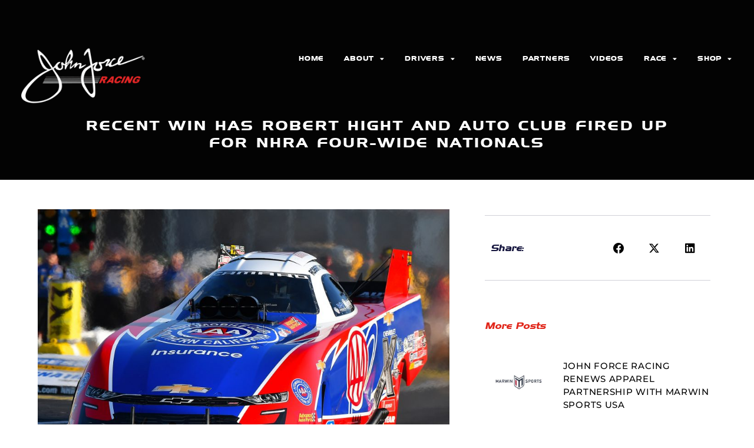

--- FILE ---
content_type: text/html; charset=UTF-8
request_url: https://johnforceracing.com/blog/recent-win-has-robert-hight-and-auto-club-fired-up-for-nhra-four-wide-nationals/
body_size: 15309
content:
<!doctype html>
<html lang="en-US" prefix="og: https://ogp.me/ns#">
<head>
	<meta charset="UTF-8">
	<meta name="viewport" content="width=device-width, initial-scale=1">
	<link rel="profile" href="https://gmpg.org/xfn/11">
	
<!-- Search Engine Optimization by Rank Math - https://rankmath.com/ -->
<title>RECENT WIN HAS ROBERT HIGHT AND AUTO CLUB FIRED UP FOR NHRA FOUR-WIDE NATIONALS - John Force Racing</title>
<meta name="description" content="CONCORD, N.C. (April 24, 2019) — Points leader Robert Hight and the Auto Club of Southern California Chevy Camaro SS Funny Car team are headed to the second"/>
<meta name="robots" content="follow, index, max-snippet:-1, max-video-preview:-1, max-image-preview:large"/>
<link rel="canonical" href="https://johnforceracing.com/blog/recent-win-has-robert-hight-and-auto-club-fired-up-for-nhra-four-wide-nationals/" />
<meta property="og:locale" content="en_US" />
<meta property="og:type" content="article" />
<meta property="og:title" content="RECENT WIN HAS ROBERT HIGHT AND AUTO CLUB FIRED UP FOR NHRA FOUR-WIDE NATIONALS - John Force Racing" />
<meta property="og:description" content="CONCORD, N.C. (April 24, 2019) — Points leader Robert Hight and the Auto Club of Southern California Chevy Camaro SS Funny Car team are headed to the second" />
<meta property="og:url" content="https://johnforceracing.com/blog/recent-win-has-robert-hight-and-auto-club-fired-up-for-nhra-four-wide-nationals/" />
<meta property="og:site_name" content="John Force Racing" />
<meta property="article:section" content="All News" />
<meta property="og:image" content="https://johnforceracing.com/wp-content/uploads/2022/06/Robert-Charlotte-e1556121101391.jpg" />
<meta property="og:image:secure_url" content="https://johnforceracing.com/wp-content/uploads/2022/06/Robert-Charlotte-e1556121101391.jpg" />
<meta property="og:image:width" content="900" />
<meta property="og:image:height" content="599" />
<meta property="og:image:alt" content="RECENT WIN HAS ROBERT HIGHT AND AUTO CLUB FIRED UP FOR NHRA FOUR-WIDE NATIONALS" />
<meta property="og:image:type" content="image/jpeg" />
<meta property="article:published_time" content="2019-04-24T16:00:11-04:00" />
<meta name="twitter:card" content="summary_large_image" />
<meta name="twitter:title" content="RECENT WIN HAS ROBERT HIGHT AND AUTO CLUB FIRED UP FOR NHRA FOUR-WIDE NATIONALS - John Force Racing" />
<meta name="twitter:description" content="CONCORD, N.C. (April 24, 2019) — Points leader Robert Hight and the Auto Club of Southern California Chevy Camaro SS Funny Car team are headed to the second" />
<meta name="twitter:site" content="@JFR_Racing" />
<meta name="twitter:creator" content="@JFR_Racing" />
<meta name="twitter:image" content="https://johnforceracing.com/wp-content/uploads/2022/06/Robert-Charlotte-e1556121101391.jpg" />
<meta name="twitter:label1" content="Written by" />
<meta name="twitter:data1" content="Ashley" />
<meta name="twitter:label2" content="Time to read" />
<meta name="twitter:data2" content="2 minutes" />
<script type="application/ld+json" class="rank-math-schema">{"@context":"https://schema.org","@graph":[{"@type":"Place","@id":"https://johnforceracing.com/#place","geo":{"@type":"GeoCoordinates","latitude":"39.846030","longitude":" -86.381060"},"hasMap":"https://www.google.com/maps/search/?api=1&amp;query=39.846030, -86.381060","address":{"@type":"PostalAddress","streetAddress":"498 Southpoint Circle","addressLocality":"Brownsburg","addressRegion":"IN","postalCode":"46112","addressCountry":"United States"}},{"@type":"Organization","@id":"https://johnforceracing.com/#organization","name":"John Force Racing","url":"https://johnforceracing.com","sameAs":["https://twitter.com/JFR_Racing"],"address":{"@type":"PostalAddress","streetAddress":"498 Southpoint Circle","addressLocality":"Brownsburg","addressRegion":"IN","postalCode":"46112","addressCountry":"United States"},"logo":{"@type":"ImageObject","@id":"https://johnforceracing.com/#logo","url":"https://johnforceracing.com/wp-content/uploads/2022/06/JFRLogo949x580.jpg","contentUrl":"https://johnforceracing.com/wp-content/uploads/2022/06/JFRLogo949x580.jpg","caption":"John Force Racing","inLanguage":"en-US","width":"949","height":"580"},"location":{"@id":"https://johnforceracing.com/#place"}},{"@type":"WebSite","@id":"https://johnforceracing.com/#website","url":"https://johnforceracing.com","name":"John Force Racing","publisher":{"@id":"https://johnforceracing.com/#organization"},"inLanguage":"en-US"},{"@type":"ImageObject","@id":"https://johnforceracing.com/wp-content/uploads/2022/06/Robert-Charlotte-e1556121101391.jpg","url":"https://johnforceracing.com/wp-content/uploads/2022/06/Robert-Charlotte-e1556121101391.jpg","width":"900","height":"599","inLanguage":"en-US"},{"@type":"BreadcrumbList","@id":"https://johnforceracing.com/blog/recent-win-has-robert-hight-and-auto-club-fired-up-for-nhra-four-wide-nationals/#breadcrumb","itemListElement":[{"@type":"ListItem","position":"1","item":{"@id":"https://johnforce.launchkits.com","name":"Home"}},{"@type":"ListItem","position":"2","item":{"@id":"https://johnforceracing.com/blog/recent-win-has-robert-hight-and-auto-club-fired-up-for-nhra-four-wide-nationals/","name":"RECENT WIN HAS ROBERT HIGHT AND AUTO CLUB FIRED UP FOR NHRA FOUR-WIDE NATIONALS"}}]},{"@type":"WebPage","@id":"https://johnforceracing.com/blog/recent-win-has-robert-hight-and-auto-club-fired-up-for-nhra-four-wide-nationals/#webpage","url":"https://johnforceracing.com/blog/recent-win-has-robert-hight-and-auto-club-fired-up-for-nhra-four-wide-nationals/","name":"RECENT WIN HAS ROBERT HIGHT AND AUTO CLUB FIRED UP FOR NHRA FOUR-WIDE NATIONALS - John Force Racing","datePublished":"2019-04-24T16:00:11-04:00","dateModified":"2019-04-24T16:00:11-04:00","isPartOf":{"@id":"https://johnforceracing.com/#website"},"primaryImageOfPage":{"@id":"https://johnforceracing.com/wp-content/uploads/2022/06/Robert-Charlotte-e1556121101391.jpg"},"inLanguage":"en-US","breadcrumb":{"@id":"https://johnforceracing.com/blog/recent-win-has-robert-hight-and-auto-club-fired-up-for-nhra-four-wide-nationals/#breadcrumb"}},{"@type":"Person","@id":"https://johnforceracing.com/author/ashley/","name":"Ashley","url":"https://johnforceracing.com/author/ashley/","image":{"@type":"ImageObject","@id":"https://secure.gravatar.com/avatar/23379bc77f4b676db04711083b02b61e13ee46436cbee1384682d73f107b9472?s=96&amp;d=mm&amp;r=g","url":"https://secure.gravatar.com/avatar/23379bc77f4b676db04711083b02b61e13ee46436cbee1384682d73f107b9472?s=96&amp;d=mm&amp;r=g","caption":"Ashley","inLanguage":"en-US"},"worksFor":{"@id":"https://johnforceracing.com/#organization"}},{"@type":"BlogPosting","headline":"RECENT WIN HAS ROBERT HIGHT AND AUTO CLUB FIRED UP FOR NHRA FOUR-WIDE NATIONALS","datePublished":"2019-04-24T16:00:11-04:00","dateModified":"2019-04-24T16:00:11-04:00","author":{"@id":"https://johnforceracing.com/author/ashley/","name":"Ashley"},"publisher":{"@id":"https://johnforceracing.com/#organization"},"description":"CONCORD, N.C. (April 24, 2019) \u2014 Points leader Robert Hight and the Auto Club of Southern California Chevy Camaro SS Funny Car team are headed to the second four-wide event, the NGK Spark Plugs NHRA Four-Wide Nationals, determined to add to their early season success.","name":"RECENT WIN HAS ROBERT HIGHT AND AUTO CLUB FIRED UP FOR NHRA FOUR-WIDE NATIONALS","@id":"https://johnforceracing.com/blog/recent-win-has-robert-hight-and-auto-club-fired-up-for-nhra-four-wide-nationals/#richSnippet","isPartOf":{"@id":"https://johnforceracing.com/blog/recent-win-has-robert-hight-and-auto-club-fired-up-for-nhra-four-wide-nationals/#webpage"},"image":{"@id":"https://johnforceracing.com/wp-content/uploads/2022/06/Robert-Charlotte-e1556121101391.jpg"},"inLanguage":"en-US","mainEntityOfPage":{"@id":"https://johnforceracing.com/blog/recent-win-has-robert-hight-and-auto-club-fired-up-for-nhra-four-wide-nationals/#webpage"}}]}</script>
<!-- /Rank Math WordPress SEO plugin -->

<link rel="alternate" type="application/rss+xml" title="John Force Racing &raquo; Feed" href="https://johnforceracing.com/feed/" />
<link rel="alternate" type="application/rss+xml" title="John Force Racing &raquo; Comments Feed" href="https://johnforceracing.com/comments/feed/" />
<link rel="alternate" type="application/rss+xml" title="John Force Racing &raquo; RECENT WIN HAS ROBERT HIGHT AND AUTO CLUB FIRED UP FOR NHRA FOUR-WIDE NATIONALS Comments Feed" href="https://johnforceracing.com/blog/recent-win-has-robert-hight-and-auto-club-fired-up-for-nhra-four-wide-nationals/feed/" />
<link rel="alternate" title="oEmbed (JSON)" type="application/json+oembed" href="https://johnforceracing.com/wp-json/oembed/1.0/embed?url=https%3A%2F%2Fjohnforceracing.com%2Fblog%2Frecent-win-has-robert-hight-and-auto-club-fired-up-for-nhra-four-wide-nationals%2F" />
<link rel="alternate" title="oEmbed (XML)" type="text/xml+oembed" href="https://johnforceracing.com/wp-json/oembed/1.0/embed?url=https%3A%2F%2Fjohnforceracing.com%2Fblog%2Frecent-win-has-robert-hight-and-auto-club-fired-up-for-nhra-four-wide-nationals%2F&#038;format=xml" />
<style id='wp-img-auto-sizes-contain-inline-css'>
img:is([sizes=auto i],[sizes^="auto," i]){contain-intrinsic-size:3000px 1500px}
/*# sourceURL=wp-img-auto-sizes-contain-inline-css */
</style>
<link rel='stylesheet' id='dce-animations-css' href='https://johnforceracing.com/wp-content/plugins/dynamic-content-for-elementor/assets/css/animations.css?ver=3.3.24' media='all' />
<style id='wp-emoji-styles-inline-css'>

	img.wp-smiley, img.emoji {
		display: inline !important;
		border: none !important;
		box-shadow: none !important;
		height: 1em !important;
		width: 1em !important;
		margin: 0 0.07em !important;
		vertical-align: -0.1em !important;
		background: none !important;
		padding: 0 !important;
	}
/*# sourceURL=wp-emoji-styles-inline-css */
</style>
<link rel='stylesheet' id='wp-block-library-css' href='https://johnforceracing.com/wp-includes/css/dist/block-library/style.min.css?ver=6.9' media='all' />
<style id='global-styles-inline-css'>
:root{--wp--preset--aspect-ratio--square: 1;--wp--preset--aspect-ratio--4-3: 4/3;--wp--preset--aspect-ratio--3-4: 3/4;--wp--preset--aspect-ratio--3-2: 3/2;--wp--preset--aspect-ratio--2-3: 2/3;--wp--preset--aspect-ratio--16-9: 16/9;--wp--preset--aspect-ratio--9-16: 9/16;--wp--preset--color--black: #000000;--wp--preset--color--cyan-bluish-gray: #abb8c3;--wp--preset--color--white: #ffffff;--wp--preset--color--pale-pink: #f78da7;--wp--preset--color--vivid-red: #cf2e2e;--wp--preset--color--luminous-vivid-orange: #ff6900;--wp--preset--color--luminous-vivid-amber: #fcb900;--wp--preset--color--light-green-cyan: #7bdcb5;--wp--preset--color--vivid-green-cyan: #00d084;--wp--preset--color--pale-cyan-blue: #8ed1fc;--wp--preset--color--vivid-cyan-blue: #0693e3;--wp--preset--color--vivid-purple: #9b51e0;--wp--preset--gradient--vivid-cyan-blue-to-vivid-purple: linear-gradient(135deg,rgb(6,147,227) 0%,rgb(155,81,224) 100%);--wp--preset--gradient--light-green-cyan-to-vivid-green-cyan: linear-gradient(135deg,rgb(122,220,180) 0%,rgb(0,208,130) 100%);--wp--preset--gradient--luminous-vivid-amber-to-luminous-vivid-orange: linear-gradient(135deg,rgb(252,185,0) 0%,rgb(255,105,0) 100%);--wp--preset--gradient--luminous-vivid-orange-to-vivid-red: linear-gradient(135deg,rgb(255,105,0) 0%,rgb(207,46,46) 100%);--wp--preset--gradient--very-light-gray-to-cyan-bluish-gray: linear-gradient(135deg,rgb(238,238,238) 0%,rgb(169,184,195) 100%);--wp--preset--gradient--cool-to-warm-spectrum: linear-gradient(135deg,rgb(74,234,220) 0%,rgb(151,120,209) 20%,rgb(207,42,186) 40%,rgb(238,44,130) 60%,rgb(251,105,98) 80%,rgb(254,248,76) 100%);--wp--preset--gradient--blush-light-purple: linear-gradient(135deg,rgb(255,206,236) 0%,rgb(152,150,240) 100%);--wp--preset--gradient--blush-bordeaux: linear-gradient(135deg,rgb(254,205,165) 0%,rgb(254,45,45) 50%,rgb(107,0,62) 100%);--wp--preset--gradient--luminous-dusk: linear-gradient(135deg,rgb(255,203,112) 0%,rgb(199,81,192) 50%,rgb(65,88,208) 100%);--wp--preset--gradient--pale-ocean: linear-gradient(135deg,rgb(255,245,203) 0%,rgb(182,227,212) 50%,rgb(51,167,181) 100%);--wp--preset--gradient--electric-grass: linear-gradient(135deg,rgb(202,248,128) 0%,rgb(113,206,126) 100%);--wp--preset--gradient--midnight: linear-gradient(135deg,rgb(2,3,129) 0%,rgb(40,116,252) 100%);--wp--preset--font-size--small: 13px;--wp--preset--font-size--medium: 20px;--wp--preset--font-size--large: 36px;--wp--preset--font-size--x-large: 42px;--wp--preset--spacing--20: 0.44rem;--wp--preset--spacing--30: 0.67rem;--wp--preset--spacing--40: 1rem;--wp--preset--spacing--50: 1.5rem;--wp--preset--spacing--60: 2.25rem;--wp--preset--spacing--70: 3.38rem;--wp--preset--spacing--80: 5.06rem;--wp--preset--shadow--natural: 6px 6px 9px rgba(0, 0, 0, 0.2);--wp--preset--shadow--deep: 12px 12px 50px rgba(0, 0, 0, 0.4);--wp--preset--shadow--sharp: 6px 6px 0px rgba(0, 0, 0, 0.2);--wp--preset--shadow--outlined: 6px 6px 0px -3px rgb(255, 255, 255), 6px 6px rgb(0, 0, 0);--wp--preset--shadow--crisp: 6px 6px 0px rgb(0, 0, 0);}:root { --wp--style--global--content-size: 800px;--wp--style--global--wide-size: 1200px; }:where(body) { margin: 0; }.wp-site-blocks > .alignleft { float: left; margin-right: 2em; }.wp-site-blocks > .alignright { float: right; margin-left: 2em; }.wp-site-blocks > .aligncenter { justify-content: center; margin-left: auto; margin-right: auto; }:where(.wp-site-blocks) > * { margin-block-start: 24px; margin-block-end: 0; }:where(.wp-site-blocks) > :first-child { margin-block-start: 0; }:where(.wp-site-blocks) > :last-child { margin-block-end: 0; }:root { --wp--style--block-gap: 24px; }:root :where(.is-layout-flow) > :first-child{margin-block-start: 0;}:root :where(.is-layout-flow) > :last-child{margin-block-end: 0;}:root :where(.is-layout-flow) > *{margin-block-start: 24px;margin-block-end: 0;}:root :where(.is-layout-constrained) > :first-child{margin-block-start: 0;}:root :where(.is-layout-constrained) > :last-child{margin-block-end: 0;}:root :where(.is-layout-constrained) > *{margin-block-start: 24px;margin-block-end: 0;}:root :where(.is-layout-flex){gap: 24px;}:root :where(.is-layout-grid){gap: 24px;}.is-layout-flow > .alignleft{float: left;margin-inline-start: 0;margin-inline-end: 2em;}.is-layout-flow > .alignright{float: right;margin-inline-start: 2em;margin-inline-end: 0;}.is-layout-flow > .aligncenter{margin-left: auto !important;margin-right: auto !important;}.is-layout-constrained > .alignleft{float: left;margin-inline-start: 0;margin-inline-end: 2em;}.is-layout-constrained > .alignright{float: right;margin-inline-start: 2em;margin-inline-end: 0;}.is-layout-constrained > .aligncenter{margin-left: auto !important;margin-right: auto !important;}.is-layout-constrained > :where(:not(.alignleft):not(.alignright):not(.alignfull)){max-width: var(--wp--style--global--content-size);margin-left: auto !important;margin-right: auto !important;}.is-layout-constrained > .alignwide{max-width: var(--wp--style--global--wide-size);}body .is-layout-flex{display: flex;}.is-layout-flex{flex-wrap: wrap;align-items: center;}.is-layout-flex > :is(*, div){margin: 0;}body .is-layout-grid{display: grid;}.is-layout-grid > :is(*, div){margin: 0;}body{padding-top: 0px;padding-right: 0px;padding-bottom: 0px;padding-left: 0px;}a:where(:not(.wp-element-button)){text-decoration: underline;}:root :where(.wp-element-button, .wp-block-button__link){background-color: #32373c;border-width: 0;color: #fff;font-family: inherit;font-size: inherit;font-style: inherit;font-weight: inherit;letter-spacing: inherit;line-height: inherit;padding-top: calc(0.667em + 2px);padding-right: calc(1.333em + 2px);padding-bottom: calc(0.667em + 2px);padding-left: calc(1.333em + 2px);text-decoration: none;text-transform: inherit;}.has-black-color{color: var(--wp--preset--color--black) !important;}.has-cyan-bluish-gray-color{color: var(--wp--preset--color--cyan-bluish-gray) !important;}.has-white-color{color: var(--wp--preset--color--white) !important;}.has-pale-pink-color{color: var(--wp--preset--color--pale-pink) !important;}.has-vivid-red-color{color: var(--wp--preset--color--vivid-red) !important;}.has-luminous-vivid-orange-color{color: var(--wp--preset--color--luminous-vivid-orange) !important;}.has-luminous-vivid-amber-color{color: var(--wp--preset--color--luminous-vivid-amber) !important;}.has-light-green-cyan-color{color: var(--wp--preset--color--light-green-cyan) !important;}.has-vivid-green-cyan-color{color: var(--wp--preset--color--vivid-green-cyan) !important;}.has-pale-cyan-blue-color{color: var(--wp--preset--color--pale-cyan-blue) !important;}.has-vivid-cyan-blue-color{color: var(--wp--preset--color--vivid-cyan-blue) !important;}.has-vivid-purple-color{color: var(--wp--preset--color--vivid-purple) !important;}.has-black-background-color{background-color: var(--wp--preset--color--black) !important;}.has-cyan-bluish-gray-background-color{background-color: var(--wp--preset--color--cyan-bluish-gray) !important;}.has-white-background-color{background-color: var(--wp--preset--color--white) !important;}.has-pale-pink-background-color{background-color: var(--wp--preset--color--pale-pink) !important;}.has-vivid-red-background-color{background-color: var(--wp--preset--color--vivid-red) !important;}.has-luminous-vivid-orange-background-color{background-color: var(--wp--preset--color--luminous-vivid-orange) !important;}.has-luminous-vivid-amber-background-color{background-color: var(--wp--preset--color--luminous-vivid-amber) !important;}.has-light-green-cyan-background-color{background-color: var(--wp--preset--color--light-green-cyan) !important;}.has-vivid-green-cyan-background-color{background-color: var(--wp--preset--color--vivid-green-cyan) !important;}.has-pale-cyan-blue-background-color{background-color: var(--wp--preset--color--pale-cyan-blue) !important;}.has-vivid-cyan-blue-background-color{background-color: var(--wp--preset--color--vivid-cyan-blue) !important;}.has-vivid-purple-background-color{background-color: var(--wp--preset--color--vivid-purple) !important;}.has-black-border-color{border-color: var(--wp--preset--color--black) !important;}.has-cyan-bluish-gray-border-color{border-color: var(--wp--preset--color--cyan-bluish-gray) !important;}.has-white-border-color{border-color: var(--wp--preset--color--white) !important;}.has-pale-pink-border-color{border-color: var(--wp--preset--color--pale-pink) !important;}.has-vivid-red-border-color{border-color: var(--wp--preset--color--vivid-red) !important;}.has-luminous-vivid-orange-border-color{border-color: var(--wp--preset--color--luminous-vivid-orange) !important;}.has-luminous-vivid-amber-border-color{border-color: var(--wp--preset--color--luminous-vivid-amber) !important;}.has-light-green-cyan-border-color{border-color: var(--wp--preset--color--light-green-cyan) !important;}.has-vivid-green-cyan-border-color{border-color: var(--wp--preset--color--vivid-green-cyan) !important;}.has-pale-cyan-blue-border-color{border-color: var(--wp--preset--color--pale-cyan-blue) !important;}.has-vivid-cyan-blue-border-color{border-color: var(--wp--preset--color--vivid-cyan-blue) !important;}.has-vivid-purple-border-color{border-color: var(--wp--preset--color--vivid-purple) !important;}.has-vivid-cyan-blue-to-vivid-purple-gradient-background{background: var(--wp--preset--gradient--vivid-cyan-blue-to-vivid-purple) !important;}.has-light-green-cyan-to-vivid-green-cyan-gradient-background{background: var(--wp--preset--gradient--light-green-cyan-to-vivid-green-cyan) !important;}.has-luminous-vivid-amber-to-luminous-vivid-orange-gradient-background{background: var(--wp--preset--gradient--luminous-vivid-amber-to-luminous-vivid-orange) !important;}.has-luminous-vivid-orange-to-vivid-red-gradient-background{background: var(--wp--preset--gradient--luminous-vivid-orange-to-vivid-red) !important;}.has-very-light-gray-to-cyan-bluish-gray-gradient-background{background: var(--wp--preset--gradient--very-light-gray-to-cyan-bluish-gray) !important;}.has-cool-to-warm-spectrum-gradient-background{background: var(--wp--preset--gradient--cool-to-warm-spectrum) !important;}.has-blush-light-purple-gradient-background{background: var(--wp--preset--gradient--blush-light-purple) !important;}.has-blush-bordeaux-gradient-background{background: var(--wp--preset--gradient--blush-bordeaux) !important;}.has-luminous-dusk-gradient-background{background: var(--wp--preset--gradient--luminous-dusk) !important;}.has-pale-ocean-gradient-background{background: var(--wp--preset--gradient--pale-ocean) !important;}.has-electric-grass-gradient-background{background: var(--wp--preset--gradient--electric-grass) !important;}.has-midnight-gradient-background{background: var(--wp--preset--gradient--midnight) !important;}.has-small-font-size{font-size: var(--wp--preset--font-size--small) !important;}.has-medium-font-size{font-size: var(--wp--preset--font-size--medium) !important;}.has-large-font-size{font-size: var(--wp--preset--font-size--large) !important;}.has-x-large-font-size{font-size: var(--wp--preset--font-size--x-large) !important;}
:root :where(.wp-block-pullquote){font-size: 1.5em;line-height: 1.6;}
/*# sourceURL=global-styles-inline-css */
</style>
<link rel='stylesheet' id='dce-style-css' href='https://johnforceracing.com/wp-content/plugins/dynamic-content-for-elementor/assets/css/style.min.css?ver=3.3.24' media='all' />
<link rel='stylesheet' id='dce-hidden-label-css' href='https://johnforceracing.com/wp-content/plugins/dynamic-content-for-elementor/assets/css/hidden-label.min.css?ver=3.3.24' media='all' />
<link rel='stylesheet' id='dce-dynamic-visibility-css' href='https://johnforceracing.com/wp-content/plugins/dynamic-content-for-elementor/assets/css/dynamic-visibility.min.css?ver=3.3.24' media='all' />
<link rel='stylesheet' id='dce-tooltip-css' href='https://johnforceracing.com/wp-content/plugins/dynamic-content-for-elementor/assets/css/tooltip.min.css?ver=3.3.24' media='all' />
<link rel='stylesheet' id='dce-pageScroll-css' href='https://johnforceracing.com/wp-content/plugins/dynamic-content-for-elementor/assets/css/page-scroll.min.css?ver=3.3.24' media='all' />
<link rel='stylesheet' id='dce-reveal-css' href='https://johnforceracing.com/wp-content/plugins/dynamic-content-for-elementor/assets/css/reveal.min.css?ver=3.3.24' media='all' />
<link rel='stylesheet' id='dce-plyr-css' href='https://johnforceracing.com/wp-content/plugins/dynamic-content-for-elementor/assets/node/plyr/plyr.css?ver=3.3.24' media='all' />
<link rel='stylesheet' id='hello-elementor-theme-style-css' href='https://johnforceracing.com/wp-content/themes/hello-elementor/assets/css/theme.css?ver=3.4.5' media='all' />
<link rel='stylesheet' id='hello-elementor-child-style-css' href='https://johnforceracing.com/wp-content/themes/hello-theme-child-master/style.css?ver=1.0.0' media='all' />
<link rel='stylesheet' id='hello-elementor-css' href='https://johnforceracing.com/wp-content/themes/hello-elementor/assets/css/reset.css?ver=3.4.5' media='all' />
<link rel='stylesheet' id='hello-elementor-header-footer-css' href='https://johnforceracing.com/wp-content/themes/hello-elementor/assets/css/header-footer.css?ver=3.4.5' media='all' />
<link rel='stylesheet' id='elementor-frontend-css' href='https://johnforceracing.com/wp-content/plugins/elementor/assets/css/frontend.min.css?ver=3.34.1' media='all' />
<link rel='stylesheet' id='widget-image-css' href='https://johnforceracing.com/wp-content/plugins/elementor/assets/css/widget-image.min.css?ver=3.34.1' media='all' />
<link rel='stylesheet' id='widget-nav-menu-css' href='https://johnforceracing.com/wp-content/plugins/elementor-pro/assets/css/widget-nav-menu.min.css?ver=3.34.0' media='all' />
<link rel='stylesheet' id='widget-social-icons-css' href='https://johnforceracing.com/wp-content/plugins/elementor/assets/css/widget-social-icons.min.css?ver=3.34.1' media='all' />
<link rel='stylesheet' id='e-apple-webkit-css' href='https://johnforceracing.com/wp-content/plugins/elementor/assets/css/conditionals/apple-webkit.min.css?ver=3.34.1' media='all' />
<link rel='stylesheet' id='widget-heading-css' href='https://johnforceracing.com/wp-content/plugins/elementor/assets/css/widget-heading.min.css?ver=3.34.1' media='all' />
<link rel='stylesheet' id='widget-post-navigation-css' href='https://johnforceracing.com/wp-content/plugins/elementor-pro/assets/css/widget-post-navigation.min.css?ver=3.34.0' media='all' />
<link rel='stylesheet' id='widget-share-buttons-css' href='https://johnforceracing.com/wp-content/plugins/elementor-pro/assets/css/widget-share-buttons.min.css?ver=3.34.0' media='all' />
<link rel='stylesheet' id='elementor-icons-shared-0-css' href='https://johnforceracing.com/wp-content/plugins/elementor/assets/lib/font-awesome/css/fontawesome.min.css?ver=5.15.3' media='all' />
<link rel='stylesheet' id='elementor-icons-fa-solid-css' href='https://johnforceracing.com/wp-content/plugins/elementor/assets/lib/font-awesome/css/solid.min.css?ver=5.15.3' media='all' />
<link rel='stylesheet' id='elementor-icons-fa-brands-css' href='https://johnforceracing.com/wp-content/plugins/elementor/assets/lib/font-awesome/css/brands.min.css?ver=5.15.3' media='all' />
<link rel='stylesheet' id='widget-posts-css' href='https://johnforceracing.com/wp-content/plugins/elementor-pro/assets/css/widget-posts.min.css?ver=3.34.0' media='all' />
<link rel='stylesheet' id='e-animation-float-css' href='https://johnforceracing.com/wp-content/plugins/elementor/assets/lib/animations/styles/e-animation-float.min.css?ver=3.34.1' media='all' />
<link rel='stylesheet' id='elementor-icons-css' href='https://johnforceracing.com/wp-content/plugins/elementor/assets/lib/eicons/css/elementor-icons.min.css?ver=5.45.0' media='all' />
<link rel='stylesheet' id='elementor-post-1333-css' href='https://johnforceracing.com/wp-content/uploads/elementor/css/post-1333.css?ver=1768443352' media='all' />
<link rel='stylesheet' id='dashicons-css' href='https://johnforceracing.com/wp-includes/css/dashicons.min.css?ver=6.9' media='all' />
<link rel='stylesheet' id='font-awesome-5-all-css' href='https://johnforceracing.com/wp-content/plugins/elementor/assets/lib/font-awesome/css/all.min.css?ver=3.34.1' media='all' />
<link rel='stylesheet' id='font-awesome-4-shim-css' href='https://johnforceracing.com/wp-content/plugins/elementor/assets/lib/font-awesome/css/v4-shims.min.css?ver=3.34.1' media='all' />
<link rel='stylesheet' id='elementor-post-1402-css' href='https://johnforceracing.com/wp-content/uploads/elementor/css/post-1402.css?ver=1768443352' media='all' />
<link rel='stylesheet' id='elementor-post-1580-css' href='https://johnforceracing.com/wp-content/uploads/elementor/css/post-1580.css?ver=1768443352' media='all' />
<link rel='stylesheet' id='elementor-post-632-css' href='https://johnforceracing.com/wp-content/uploads/elementor/css/post-632.css?ver=1768443373' media='all' />
<link rel='stylesheet' id='ekit-widget-styles-css' href='https://johnforceracing.com/wp-content/plugins/elementskit-lite/widgets/init/assets/css/widget-styles.css?ver=3.7.8' media='all' />
<link rel='stylesheet' id='ekit-responsive-css' href='https://johnforceracing.com/wp-content/plugins/elementskit-lite/widgets/init/assets/css/responsive.css?ver=3.7.8' media='all' />
<link rel='stylesheet' id='elementor-gf-local-montserrat-css' href='https://johnforceracing.com/wp-content/uploads/elementor/google-fonts/css/montserrat.css?ver=1742293963' media='all' />
<script src="https://johnforceracing.com/wp-includes/js/jquery/jquery.min.js?ver=3.7.1" id="jquery-core-js"></script>
<script src="https://johnforceracing.com/wp-includes/js/jquery/jquery-migrate.min.js?ver=3.4.1" id="jquery-migrate-js"></script>
<script src="https://johnforceracing.com/wp-content/plugins/elementor/assets/lib/font-awesome/js/v4-shims.min.js?ver=3.34.1" id="font-awesome-4-shim-js"></script>
<link rel="https://api.w.org/" href="https://johnforceracing.com/wp-json/" /><link rel="alternate" title="JSON" type="application/json" href="https://johnforceracing.com/wp-json/wp/v2/posts/5274" /><link rel="EditURI" type="application/rsd+xml" title="RSD" href="https://johnforceracing.com/xmlrpc.php?rsd" />
<meta name="generator" content="WordPress 6.9" />
<link rel='shortlink' href='https://johnforceracing.com/?p=5274' />
<meta name="generator" content="Elementor 3.34.1; features: additional_custom_breakpoints; settings: css_print_method-external, google_font-enabled, font_display-auto">
<!-- Google tag (gtag.js) -->
<script async src="https://www.googletagmanager.com/gtag/js?id=G-4ZVG0XRCL0"></script>
<script>
  window.dataLayer = window.dataLayer || [];
  function gtag(){dataLayer.push(arguments);}
  gtag('js', new Date());

  gtag('config', 'G-4ZVG0XRCL0');
</script>
<!-- Google tag (gtag.js) -->
<script async src="https://www.googletagmanager.com/gtag/js?id=G-QPWMY68VCP"></script>
<script>
  window.dataLayer = window.dataLayer || [];
  function gtag(){dataLayer.push(arguments);}
  gtag('js', new Date());

  gtag('config', 'G-QPWMY68VCP');
</script>
<link rel="stylesheet" href="https://cdnjs.cloudflare.com/ajax/libs/font-awesome/6.4.2/css/brands.min.css" integrity="sha512-W/zrbCncQnky/EzL+/AYwTtosvrM+YG/V6piQLSe2HuKS6cmbw89kjYkp3tWFn1dkWV7L1ruvJyKbLz73Vlgfg==" crossorigin="anonymous" referrerpolicy="no-referrer"/>
<style>
    .fa-brands, .fab.fa-twitter, .mec-fa-twitter {
        font-family: 'Font Awesome 6 Brands';
        font-style: normal;
        font-weight: 400;
    }
    .fa-twitter::before, .mec-fa-twitter::before {
        content: "\e61b" !important;
    }
</style>
<script src=https://cdn.userway.org/widget.js data-account="LluFOwNhny"></script>
			<style>
				.e-con.e-parent:nth-of-type(n+4):not(.e-lazyloaded):not(.e-no-lazyload),
				.e-con.e-parent:nth-of-type(n+4):not(.e-lazyloaded):not(.e-no-lazyload) * {
					background-image: none !important;
				}
				@media screen and (max-height: 1024px) {
					.e-con.e-parent:nth-of-type(n+3):not(.e-lazyloaded):not(.e-no-lazyload),
					.e-con.e-parent:nth-of-type(n+3):not(.e-lazyloaded):not(.e-no-lazyload) * {
						background-image: none !important;
					}
				}
				@media screen and (max-height: 640px) {
					.e-con.e-parent:nth-of-type(n+2):not(.e-lazyloaded):not(.e-no-lazyload),
					.e-con.e-parent:nth-of-type(n+2):not(.e-lazyloaded):not(.e-no-lazyload) * {
						background-image: none !important;
					}
				}
			</style>
			<script src="/wp-content/mu-plugins/captaincore-analytics.js" data-site="DWASXFBV" defer></script>
<link rel="icon" href="https://johnforceracing.com/wp-content/uploads/2023/03/cropped-JFR-512x512-1-32x32.png" sizes="32x32" />
<link rel="icon" href="https://johnforceracing.com/wp-content/uploads/2023/03/cropped-JFR-512x512-1-192x192.png" sizes="192x192" />
<link rel="apple-touch-icon" href="https://johnforceracing.com/wp-content/uploads/2023/03/cropped-JFR-512x512-1-180x180.png" />
<meta name="msapplication-TileImage" content="https://johnforceracing.com/wp-content/uploads/2023/03/cropped-JFR-512x512-1-270x270.png" />
</head>
<body class="wp-singular post-template-default single single-post postid-5274 single-format-standard wp-embed-responsive wp-theme-hello-elementor wp-child-theme-hello-theme-child-master hello-elementor-default elementor-default elementor-kit-1333 elementor-page-632">


<a class="skip-link screen-reader-text" href="#content">Skip to content</a>

		<header data-elementor-type="header" data-elementor-id="1402" class="elementor elementor-1402 elementor-location-header" data-elementor-post-type="elementor_library">
					<section data-dce-background-color="#002D7D00" class="elementor-section elementor-top-section elementor-element elementor-element-1cefb4b2 elementor-section-full_width elementor-section-height-min-height elementor-section-items-top elementor-section-content-top elementor-section-height-default" data-id="1cefb4b2" data-element_type="section" data-settings="{&quot;background_background&quot;:&quot;classic&quot;}">
						<div class="elementor-container elementor-column-gap-no">
					<div class="elementor-column elementor-col-100 elementor-top-column elementor-element elementor-element-6d277620" data-id="6d277620" data-element_type="column">
			<div class="elementor-widget-wrap elementor-element-populated">
						<section data-dce-background-color="#FFFFFF00" class="elementor-section elementor-inner-section elementor-element elementor-element-78d872f7 elementor-section-full_width elementor-section-height-default elementor-section-height-default" data-id="78d872f7" data-element_type="section" data-settings="{&quot;background_background&quot;:&quot;classic&quot;}">
						<div class="elementor-container elementor-column-gap-wider">
					<div class="elementor-column elementor-col-50 elementor-inner-column elementor-element elementor-element-31f3d9b2" data-id="31f3d9b2" data-element_type="column">
			<div class="elementor-widget-wrap elementor-element-populated">
						<div class="elementor-element elementor-element-5fd9348 dce_masking-none elementor-widget elementor-widget-image" data-id="5fd9348" data-element_type="widget" data-widget_type="image.default">
				<div class="elementor-widget-container">
																<a href="https://johnforceracing.com/">
							<img fetchpriority="high" width="800" height="352" src="https://johnforceracing.com/wp-content/uploads/2021/05/JFR-Standard_for-dark-backgrounds-1024x451.png" class="attachment-large size-large wp-image-3583" alt="" srcset="https://johnforceracing.com/wp-content/uploads/2021/05/JFR-Standard_for-dark-backgrounds-1024x451.png 1024w, https://johnforceracing.com/wp-content/uploads/2021/05/JFR-Standard_for-dark-backgrounds-300x132.png 300w, https://johnforceracing.com/wp-content/uploads/2021/05/JFR-Standard_for-dark-backgrounds-768x339.png 768w, https://johnforceracing.com/wp-content/uploads/2021/05/JFR-Standard_for-dark-backgrounds-1536x677.png 1536w, https://johnforceracing.com/wp-content/uploads/2021/05/JFR-Standard_for-dark-backgrounds-2048x903.png 2048w" sizes="(max-width: 800px) 100vw, 800px" />								</a>
															</div>
				</div>
					</div>
		</div>
				<div class="elementor-column elementor-col-50 elementor-inner-column elementor-element elementor-element-bf6c386" data-id="bf6c386" data-element_type="column">
			<div class="elementor-widget-wrap elementor-element-populated">
						<div class="elementor-element elementor-element-6e73f960 elementor-nav-menu__align-end elementor-nav-menu--stretch elementor-widget__width-auto elementor-nav-menu--dropdown-tablet elementor-nav-menu__text-align-aside elementor-nav-menu--toggle elementor-nav-menu--burger elementor-widget elementor-widget-nav-menu" data-id="6e73f960" data-element_type="widget" data-settings="{&quot;full_width&quot;:&quot;stretch&quot;,&quot;layout&quot;:&quot;horizontal&quot;,&quot;submenu_icon&quot;:{&quot;value&quot;:&quot;&lt;i class=\&quot;fas fa-caret-down\&quot; aria-hidden=\&quot;true\&quot;&gt;&lt;\/i&gt;&quot;,&quot;library&quot;:&quot;fa-solid&quot;},&quot;toggle&quot;:&quot;burger&quot;}" data-widget_type="nav-menu.default">
				<div class="elementor-widget-container">
								<nav aria-label="Menu" class="elementor-nav-menu--main elementor-nav-menu__container elementor-nav-menu--layout-horizontal e--pointer-none">
				<ul id="menu-1-6e73f960" class="elementor-nav-menu"><li class="menu-item menu-item-type-post_type menu-item-object-page menu-item-home menu-item-2591"><a href="https://johnforceracing.com/" class="elementor-item">Home</a></li>
<li class="menu-item menu-item-type-custom menu-item-object-custom menu-item-has-children menu-item-3834"><a href="#" class="elementor-item elementor-item-anchor">About</a>
<ul class="sub-menu elementor-nav-menu--dropdown">
	<li class="menu-item menu-item-type-post_type menu-item-object-page menu-item-3837"><a href="https://johnforceracing.com/history/" class="elementor-sub-item">History</a></li>
	<li class="menu-item menu-item-type-post_type menu-item-object-page menu-item-3836"><a href="https://johnforceracing.com/facilities/" class="elementor-sub-item">Facilities</a></li>
	<li class="menu-item menu-item-type-post_type menu-item-object-page menu-item-3835"><a href="https://johnforceracing.com/jfr-101/" class="elementor-sub-item">JFR 101</a></li>
</ul>
</li>
<li class="menu-item menu-item-type-custom menu-item-object-custom menu-item-has-children menu-item-17275"><a href="#" class="elementor-item elementor-item-anchor">Drivers</a>
<ul class="sub-menu elementor-nav-menu--dropdown">
	<li class="menu-item menu-item-type-post_type menu-item-object-page menu-item-17279"><a href="https://johnforceracing.com/jack-beckman/" class="elementor-sub-item">Jack Beckman</a></li>
	<li class="menu-item menu-item-type-post_type menu-item-object-page menu-item-17278"><a href="https://johnforceracing.com/josh-hart/" class="elementor-sub-item">Josh Hart</a></li>
	<li class="menu-item menu-item-type-post_type menu-item-object-page menu-item-17277"><a href="https://johnforceracing.com/alexis-dejoria/" class="elementor-sub-item">Alexis DeJoria</a></li>
	<li class="menu-item menu-item-type-post_type menu-item-object-page menu-item-17276"><a href="https://johnforceracing.com/jordan-vandergriff/" class="elementor-sub-item">Jordan Vandergriff</a></li>
	<li class="menu-item menu-item-type-post_type menu-item-object-page menu-item-17280"><a href="https://johnforceracing.com/force-family/" class="elementor-sub-item">Force Family</a></li>
</ul>
</li>
<li class="menu-item menu-item-type-post_type menu-item-object-page menu-item-4588"><a href="https://johnforceracing.com/news/" class="elementor-item">News</a></li>
<li class="menu-item menu-item-type-post_type menu-item-object-page menu-item-3840"><a href="https://johnforceracing.com/partners/" class="elementor-item">Partners</a></li>
<li class="menu-item menu-item-type-custom menu-item-object-custom menu-item-12305"><a target="_blank" href="https://www.youtube.com/user/jfrracing" class="elementor-item">Videos</a></li>
<li class="menu-item menu-item-type-post_type menu-item-object-page menu-item-has-children menu-item-12304"><a href="https://johnforceracing.com/race-schedule/" class="elementor-item">Race</a>
<ul class="sub-menu elementor-nav-menu--dropdown">
	<li class="menu-item menu-item-type-post_type menu-item-object-page menu-item-4131"><a href="https://johnforceracing.com/race-schedule/" class="elementor-sub-item">Race Schedule</a></li>
	<li class="menu-item menu-item-type-post_type menu-item-object-page menu-item-4678"><a href="https://johnforceracing.com/standings/" class="elementor-sub-item">Standings</a></li>
</ul>
</li>
<li class="menu-item menu-item-type-custom menu-item-object-custom menu-item-has-children menu-item-8672"><a target="_blank" href="#" class="elementor-item elementor-item-anchor">Shop</a>
<ul class="sub-menu elementor-nav-menu--dropdown">
	<li class="menu-item menu-item-type-custom menu-item-object-custom menu-item-12301"><a target="_blank" href="https://bit.ly/40nIwAJ" class="elementor-sub-item">Nitro Mall</a></li>
	<li class="menu-item menu-item-type-custom menu-item-object-custom menu-item-12302"><a target="_blank" href="https://shop.johnforceracestation.com/" class="elementor-sub-item">Vintage</a></li>
</ul>
</li>
</ul>			</nav>
					<div class="elementor-menu-toggle" role="button" tabindex="0" aria-label="Menu Toggle" aria-expanded="false">
			<i aria-hidden="true" role="presentation" class="elementor-menu-toggle__icon--open eicon-menu-bar"></i><i aria-hidden="true" role="presentation" class="elementor-menu-toggle__icon--close eicon-close"></i>		</div>
					<nav class="elementor-nav-menu--dropdown elementor-nav-menu__container" aria-hidden="true">
				<ul id="menu-2-6e73f960" class="elementor-nav-menu"><li class="menu-item menu-item-type-post_type menu-item-object-page menu-item-home menu-item-2591"><a href="https://johnforceracing.com/" class="elementor-item" tabindex="-1">Home</a></li>
<li class="menu-item menu-item-type-custom menu-item-object-custom menu-item-has-children menu-item-3834"><a href="#" class="elementor-item elementor-item-anchor" tabindex="-1">About</a>
<ul class="sub-menu elementor-nav-menu--dropdown">
	<li class="menu-item menu-item-type-post_type menu-item-object-page menu-item-3837"><a href="https://johnforceracing.com/history/" class="elementor-sub-item" tabindex="-1">History</a></li>
	<li class="menu-item menu-item-type-post_type menu-item-object-page menu-item-3836"><a href="https://johnforceracing.com/facilities/" class="elementor-sub-item" tabindex="-1">Facilities</a></li>
	<li class="menu-item menu-item-type-post_type menu-item-object-page menu-item-3835"><a href="https://johnforceracing.com/jfr-101/" class="elementor-sub-item" tabindex="-1">JFR 101</a></li>
</ul>
</li>
<li class="menu-item menu-item-type-custom menu-item-object-custom menu-item-has-children menu-item-17275"><a href="#" class="elementor-item elementor-item-anchor" tabindex="-1">Drivers</a>
<ul class="sub-menu elementor-nav-menu--dropdown">
	<li class="menu-item menu-item-type-post_type menu-item-object-page menu-item-17279"><a href="https://johnforceracing.com/jack-beckman/" class="elementor-sub-item" tabindex="-1">Jack Beckman</a></li>
	<li class="menu-item menu-item-type-post_type menu-item-object-page menu-item-17278"><a href="https://johnforceracing.com/josh-hart/" class="elementor-sub-item" tabindex="-1">Josh Hart</a></li>
	<li class="menu-item menu-item-type-post_type menu-item-object-page menu-item-17277"><a href="https://johnforceracing.com/alexis-dejoria/" class="elementor-sub-item" tabindex="-1">Alexis DeJoria</a></li>
	<li class="menu-item menu-item-type-post_type menu-item-object-page menu-item-17276"><a href="https://johnforceracing.com/jordan-vandergriff/" class="elementor-sub-item" tabindex="-1">Jordan Vandergriff</a></li>
	<li class="menu-item menu-item-type-post_type menu-item-object-page menu-item-17280"><a href="https://johnforceracing.com/force-family/" class="elementor-sub-item" tabindex="-1">Force Family</a></li>
</ul>
</li>
<li class="menu-item menu-item-type-post_type menu-item-object-page menu-item-4588"><a href="https://johnforceracing.com/news/" class="elementor-item" tabindex="-1">News</a></li>
<li class="menu-item menu-item-type-post_type menu-item-object-page menu-item-3840"><a href="https://johnforceracing.com/partners/" class="elementor-item" tabindex="-1">Partners</a></li>
<li class="menu-item menu-item-type-custom menu-item-object-custom menu-item-12305"><a target="_blank" href="https://www.youtube.com/user/jfrracing" class="elementor-item" tabindex="-1">Videos</a></li>
<li class="menu-item menu-item-type-post_type menu-item-object-page menu-item-has-children menu-item-12304"><a href="https://johnforceracing.com/race-schedule/" class="elementor-item" tabindex="-1">Race</a>
<ul class="sub-menu elementor-nav-menu--dropdown">
	<li class="menu-item menu-item-type-post_type menu-item-object-page menu-item-4131"><a href="https://johnforceracing.com/race-schedule/" class="elementor-sub-item" tabindex="-1">Race Schedule</a></li>
	<li class="menu-item menu-item-type-post_type menu-item-object-page menu-item-4678"><a href="https://johnforceracing.com/standings/" class="elementor-sub-item" tabindex="-1">Standings</a></li>
</ul>
</li>
<li class="menu-item menu-item-type-custom menu-item-object-custom menu-item-has-children menu-item-8672"><a target="_blank" href="#" class="elementor-item elementor-item-anchor" tabindex="-1">Shop</a>
<ul class="sub-menu elementor-nav-menu--dropdown">
	<li class="menu-item menu-item-type-custom menu-item-object-custom menu-item-12301"><a target="_blank" href="https://bit.ly/40nIwAJ" class="elementor-sub-item" tabindex="-1">Nitro Mall</a></li>
	<li class="menu-item menu-item-type-custom menu-item-object-custom menu-item-12302"><a target="_blank" href="https://shop.johnforceracestation.com/" class="elementor-sub-item" tabindex="-1">Vintage</a></li>
</ul>
</li>
</ul>			</nav>
						</div>
				</div>
					</div>
		</div>
					</div>
		</section>
					</div>
		</div>
					</div>
		</section>
				</header>
				<div data-elementor-type="single" data-elementor-id="632" class="elementor elementor-632 elementor-location-single post-5274 post type-post status-publish format-standard has-post-thumbnail hentry category-all-news category-robert-hight" data-elementor-post-type="elementor_library">
					<section class="elementor-section elementor-top-section elementor-element elementor-element-1e72666e elementor-section-height-min-height elementor-section-full_width elementor-section-height-default elementor-section-items-middle" data-id="1e72666e" data-element_type="section" data-settings="{&quot;background_background&quot;:&quot;classic&quot;}">
						<div class="elementor-container elementor-column-gap-default">
					<div class="elementor-column elementor-col-100 elementor-top-column elementor-element elementor-element-1e18cbe5" data-id="1e18cbe5" data-element_type="column">
			<div class="elementor-widget-wrap elementor-element-populated">
						<div data-dce-title-color="#ffffff" class="elementor-element elementor-element-1b83e779 elementor-widget elementor-widget-theme-post-title elementor-page-title elementor-widget-heading" data-id="1b83e779" data-element_type="widget" data-widget_type="theme-post-title.default">
				<div class="elementor-widget-container">
					<h1 class="elementor-heading-title elementor-size-default">RECENT WIN HAS ROBERT HIGHT AND AUTO CLUB FIRED UP FOR NHRA FOUR-WIDE NATIONALS</h1>				</div>
				</div>
					</div>
		</div>
					</div>
		</section>
				<section class="elementor-section elementor-top-section elementor-element elementor-element-32587dea elementor-section-boxed elementor-section-height-default elementor-section-height-default" data-id="32587dea" data-element_type="section">
						<div class="elementor-container elementor-column-gap-default">
					<div class="elementor-column elementor-col-50 elementor-top-column elementor-element elementor-element-33b93a5b" data-id="33b93a5b" data-element_type="column">
			<div class="elementor-widget-wrap elementor-element-populated">
						<div class="elementor-element elementor-element-5c525738 elementor-widget elementor-widget-theme-post-featured-image elementor-widget-image" data-id="5c525738" data-element_type="widget" data-widget_type="theme-post-featured-image.default">
				<div class="elementor-widget-container">
															<img width="900" height="599" src="https://johnforceracing.com/wp-content/uploads/2022/06/Robert-Charlotte-e1556121101391.jpg" class="attachment-full size-full wp-image-5275" alt="" srcset="https://johnforceracing.com/wp-content/uploads/2022/06/Robert-Charlotte-e1556121101391.jpg 900w, https://johnforceracing.com/wp-content/uploads/2022/06/Robert-Charlotte-e1556121101391-300x200.jpg 300w, https://johnforceracing.com/wp-content/uploads/2022/06/Robert-Charlotte-e1556121101391-768x511.jpg 768w" sizes="(max-width: 900px) 100vw, 900px" />															</div>
				</div>
				<div class="elementor-element elementor-element-7ba1d0e elementor-widget elementor-widget-theme-post-content" data-id="7ba1d0e" data-element_type="widget" data-widget_type="theme-post-content.default">
				<div class="elementor-widget-container">
					<p>CONCORD, N.C. (April 24, 2019) — Points leader Robert Hight and the Auto Club of Southern California Chevy Camaro SS Funny Car team are headed to the second four-wide event, the NGK Spark Plugs NHRA Four-Wide Nationals, determined to add to their early season success.</p>
<p>The 2019 NHRA Mello Yello Drag Racing Series season has been full of triumphs for Hight and the Auto Club team. They’ve had three back-to-back No. 1 qualifiers and three victories starting with the Winternationals and 50th anniversary Gatornationals. The team had a slight misstep beginning at the first four-wide event of the season in Las Vegas where they made an exit in the first quad and then struggled during Friday qualifying at the most recent SpringNationals in Houston. Led by the masterminds of Jimmy Prock and Chris Cunningham, the Auto Club team was able to regain their championship form Saturday during qualifying to secure the No. 5 position and took home their third Wally on Sunday in a John Force Racing double-up victory with Brittany Force.</p>
<p>“This season has been off to a really great start for this team. I’ve never seen a more focused group of guys and they get the job done. The weather conditions were all over the place in Houston and we were able to get this thing where it needed to be to get the win,” said Hight. “We had a week off and now we’re getting back into it and hoping to come back out on top in Charlotte.”</p>
<p>Hight has a list of achievements at zMAX Dragway including two wins in the four-wide format in 2012, when he was also No. 1 qualifier, and 2014, he also was No.1 qualifier in 2010. In addition, he has won three times in the fall event in 2009, 2013 and 2017. With five wins from both the spring and fall events, Hight is the winningest Funny Car driver at the facility and holds the track speed record of 333.91 mph. At last year’s four-wide event Hight had a quarterfinal finish in his Chevy Camaro Funny Car falling short to Cruz Pedregon and Tommy Johnson Jr. to make a final quad appearance.</p>
<p>“We came out swinging in Houston and made some really good runs so I’m proud of this Auto Club team. We already have four wins this season and its because they’re so good. They really keep me in check,” said Hight. “After the weekend we had we’re really looking to keep it up in Charlotte and leave there with our fourth win of the season. I think we can do it.”</p>
<p>Qualifying for the NGK Spark Plugs NHRA Four-Wide Nationals begins on Friday with qualifying sessions at 4:45 p.m. and 7:45 p.m., and Saturday at 2:15 p.m. and 4:30 p.m. Eliminations start at 12 noon on Sunday. Check out coverage on FS1 Friday from 8 to 9 p.m. ET, Saturday from 10 to 11 p.m. ET and Sunday from 6 to 9 p.m. ET.</p>
				</div>
				</div>
				<div class="elementor-element elementor-element-70c1570c elementor-post-navigation-borders-yes elementor-widget elementor-widget-post-navigation" data-id="70c1570c" data-element_type="widget" data-widget_type="post-navigation.default">
				<div class="elementor-widget-container">
							<div class="elementor-post-navigation" role="navigation" aria-label="Post Navigation">
			<div class="elementor-post-navigation__prev elementor-post-navigation__link">
				<a href="https://johnforceracing.com/blog/austin-prock-and-montana-brand-rocky-mountain-twist-looking-forward-to-nhra-four-wide-nationals/" rel="prev"><span class="post-navigation__arrow-wrapper post-navigation__arrow-prev"><i aria-hidden="true" class="fas fa-angle-double-left"></i><span class="elementor-screen-only">Prev</span></span><span class="elementor-post-navigation__link__prev"><span class="post-navigation__prev--label">Previous</span></span></a>			</div>
							<div class="elementor-post-navigation__separator-wrapper">
					<div class="elementor-post-navigation__separator"></div>
				</div>
						<div class="elementor-post-navigation__next elementor-post-navigation__link">
				<a href="https://johnforceracing.com/blog/brittany-force-looking-for-continued-success-at-nhra-four-wide-nationals/" rel="next"><span class="elementor-post-navigation__link__next"><span class="post-navigation__next--label">Next</span></span><span class="post-navigation__arrow-wrapper post-navigation__arrow-next"><i aria-hidden="true" class="fas fa-angle-double-right"></i><span class="elementor-screen-only">Next</span></span></a>			</div>
		</div>
						</div>
				</div>
					</div>
		</div>
				<div class="elementor-column elementor-col-50 elementor-top-column elementor-element elementor-element-4314fb45" data-id="4314fb45" data-element_type="column">
			<div class="elementor-widget-wrap elementor-element-populated">
						<section class="elementor-section elementor-inner-section elementor-element elementor-element-50a8814b elementor-section-boxed elementor-section-height-default elementor-section-height-default" data-id="50a8814b" data-element_type="section">
						<div class="elementor-container elementor-column-gap-default">
					<div class="elementor-column elementor-col-50 elementor-inner-column elementor-element elementor-element-4283b318" data-id="4283b318" data-element_type="column">
			<div class="elementor-widget-wrap elementor-element-populated">
						<div data-dce-title-color="#16163f" class="elementor-element elementor-element-d435d0e elementor-widget elementor-widget-heading" data-id="d435d0e" data-element_type="widget" data-widget_type="heading.default">
				<div class="elementor-widget-container">
					<h2 class="elementor-heading-title elementor-size-default">Share:</h2>				</div>
				</div>
					</div>
		</div>
				<div class="elementor-column elementor-col-50 elementor-inner-column elementor-element elementor-element-3cef0ed5" data-id="3cef0ed5" data-element_type="column">
			<div class="elementor-widget-wrap elementor-element-populated">
						<div class="elementor-element elementor-element-286d201 elementor-share-buttons--view-icon elementor-share-buttons--skin-minimal elementor-share-buttons--shape-circle elementor-share-buttons--color-custom elementor-grid-0 elementor-widget elementor-widget-share-buttons" data-id="286d201" data-element_type="widget" data-widget_type="share-buttons.default">
				<div class="elementor-widget-container">
							<div class="elementor-grid" role="list">
								<div class="elementor-grid-item" role="listitem">
						<div class="elementor-share-btn elementor-share-btn_facebook" role="button" tabindex="0" aria-label="Share on facebook">
															<span class="elementor-share-btn__icon">
								<i class="fab fa-facebook" aria-hidden="true"></i>							</span>
																				</div>
					</div>
									<div class="elementor-grid-item" role="listitem">
						<div class="elementor-share-btn elementor-share-btn_twitter" role="button" tabindex="0" aria-label="Share on twitter">
															<span class="elementor-share-btn__icon">
								<i class="fab fa-twitter" aria-hidden="true"></i>							</span>
																				</div>
					</div>
									<div class="elementor-grid-item" role="listitem">
						<div class="elementor-share-btn elementor-share-btn_linkedin" role="button" tabindex="0" aria-label="Share on linkedin">
															<span class="elementor-share-btn__icon">
								<i class="fab fa-linkedin" aria-hidden="true"></i>							</span>
																				</div>
					</div>
						</div>
						</div>
				</div>
					</div>
		</div>
					</div>
		</section>
				<div class="elementor-element elementor-element-5a5a032a elementor-widget elementor-widget-heading" data-id="5a5a032a" data-element_type="widget" data-widget_type="heading.default">
				<div class="elementor-widget-container">
					<h2 class="elementor-heading-title elementor-size-default">More Posts</h2>				</div>
				</div>
				<div class="elementor-element elementor-element-3a24309c elementor-grid-1 elementor-posts--thumbnail-left elementor-grid-tablet-2 elementor-grid-mobile-1 elementor-widget elementor-widget-posts" data-id="3a24309c" data-element_type="widget" data-settings="{&quot;classic_columns&quot;:&quot;1&quot;,&quot;classic_columns_tablet&quot;:&quot;2&quot;,&quot;classic_columns_mobile&quot;:&quot;1&quot;,&quot;classic_row_gap&quot;:{&quot;unit&quot;:&quot;px&quot;,&quot;size&quot;:35,&quot;sizes&quot;:[]},&quot;classic_row_gap_tablet&quot;:{&quot;unit&quot;:&quot;px&quot;,&quot;size&quot;:&quot;&quot;,&quot;sizes&quot;:[]},&quot;classic_row_gap_mobile&quot;:{&quot;unit&quot;:&quot;px&quot;,&quot;size&quot;:&quot;&quot;,&quot;sizes&quot;:[]}}" data-widget_type="posts.classic">
				<div class="elementor-widget-container">
							<div class="elementor-posts-container elementor-posts elementor-posts--skin-classic elementor-grid" role="list">
				<article class="elementor-post elementor-grid-item post-18163 post type-post status-publish format-standard has-post-thumbnail hentry category-all-news category-homepage" role="listitem">
				<a class="elementor-post__thumbnail__link" href="https://johnforceracing.com/blog/john-force-racing-renews-apparel-partnership-with-marwin-sports-usa/" tabindex="-1" >
			<div class="elementor-post__thumbnail"><img width="300" height="225" src="https://johnforceracing.com/wp-content/uploads/2026/01/IMG_1014-300x225.jpg" class="attachment-medium size-medium wp-image-18174" alt="" /></div>
		</a>
				<div class="elementor-post__text">
				<h3 class="elementor-post__title">
			<a href="https://johnforceracing.com/blog/john-force-racing-renews-apparel-partnership-with-marwin-sports-usa/" >
				JOHN FORCE RACING RENEWS APPAREL PARTNERSHIP WITH MARWIN SPORTS USA			</a>
		</h3>
				</div>
				</article>
				<article class="elementor-post elementor-grid-item post-17503 post type-post status-publish format-standard has-post-thumbnail hentry category-all-news category-jack-beckman category-video" role="listitem">
				<a class="elementor-post__thumbnail__link" href="https://johnforceracing.com/blog/jack-beckman-cackles-the-chizler/" tabindex="-1" >
			<div class="elementor-post__thumbnail"><img loading="lazy" width="300" height="167" src="https://johnforceracing.com/wp-content/uploads/2025/12/Screenshot-2025-12-17-at-12.41.37-PM-300x167.png" class="attachment-medium size-medium wp-image-17505" alt="" /></div>
		</a>
				<div class="elementor-post__text">
				<h3 class="elementor-post__title">
			<a href="https://johnforceracing.com/blog/jack-beckman-cackles-the-chizler/" >
				JACK BECKMAN CACKLES THE CHIZLER			</a>
		</h3>
				</div>
				</article>
				<article class="elementor-post elementor-grid-item post-17499 post type-post status-publish format-standard has-post-thumbnail hentry category-all-news category-brittany-force category-video" role="listitem">
				<a class="elementor-post__thumbnail__link" href="https://johnforceracing.com/blog/brittany-force-team-chevrolet/" tabindex="-1" >
			<div class="elementor-post__thumbnail"><img loading="lazy" width="300" height="168" src="https://johnforceracing.com/wp-content/uploads/2025/12/Screenshot-2025-12-17-at-12.38.47-PM-300x168.png" class="attachment-medium size-medium wp-image-17500" alt="" /></div>
		</a>
				<div class="elementor-post__text">
				<h3 class="elementor-post__title">
			<a href="https://johnforceracing.com/blog/brittany-force-team-chevrolet/" >
				BRITTANY FORCE + TEAM CHEVROLET			</a>
		</h3>
				</div>
				</article>
				<article class="elementor-post elementor-grid-item post-17357 post type-post status-publish format-standard has-post-thumbnail hentry category-alexis-dejoria category-all-news category-homepage category-jack-beckman category-john-force category-jordan-vandergriff category-josh-hart category-video" role="listitem">
				<a class="elementor-post__thumbnail__link" href="https://johnforceracing.com/blog/jfr-announcement-at-pri/" tabindex="-1" >
			<div class="elementor-post__thumbnail"><img loading="lazy" width="300" height="169" src="https://johnforceracing.com/wp-content/uploads/2025/12/Screenshot-2025-12-12-at-1.18.11-PM-300x169.png" class="attachment-medium size-medium wp-image-17358" alt="" /></div>
		</a>
				<div class="elementor-post__text">
				<h3 class="elementor-post__title">
			<a href="https://johnforceracing.com/blog/jfr-announcement-at-pri/" >
				JFR ANNOUNCEMENT AT PRI			</a>
		</h3>
				</div>
				</article>
				</div>
		
						</div>
				</div>
					</div>
		</div>
					</div>
		</section>
				<section data-dce-background-color="#ffffff" data-dce-background-overlay-color="#000000" data-dce-background-image-url="https://johnforceracing.com/wp-content/uploads/2025/03/2510-1866-scaled-e1741583466825.jpg" class="elementor-section elementor-top-section elementor-element elementor-element-7a7efe8 elementor-section-height-min-height elementor-section-boxed elementor-section-height-default elementor-section-items-middle" data-id="7a7efe8" data-element_type="section" data-settings="{&quot;background_background&quot;:&quot;classic&quot;}">
							<div class="elementor-background-overlay"></div>
							<div class="elementor-container elementor-column-gap-default">
					<div class="elementor-column elementor-col-100 elementor-top-column elementor-element elementor-element-9731362" data-id="9731362" data-element_type="column">
			<div class="elementor-widget-wrap elementor-element-populated">
						<div class="elementor-element elementor-element-1f3209e elementor-widget elementor-widget-heading" data-id="1f3209e" data-element_type="widget" data-widget_type="heading.default">
				<div class="elementor-widget-container">
					<h2 class="elementor-heading-title elementor-size-default">Stay Connected</h2>				</div>
				</div>
				<div class="elementor-element elementor-element-3c79ad6 elementor-tablet-align-center elementor-align-center elementor-widget__width-auto elementor-widget-mobile__width-inherit elementor-widget elementor-widget-button" data-id="3c79ad6" data-element_type="widget" data-widget_type="button.default">
				<div class="elementor-widget-container">
									<div class="elementor-button-wrapper">
					<a class="elementor-button elementor-button-link elementor-size-sm elementor-animation-float" href="/race-schedule/">
						<span class="elementor-button-content-wrapper">
						<span class="elementor-button-icon">
							</span>
									<span class="elementor-button-text">Race Schedule</span>
					</span>
					</a>
				</div>
								</div>
				</div>
				<div class="elementor-element elementor-element-0f2a685 elementor-tablet-align-center elementor-align-center elementor-widget__width-auto elementor-widget-mobile__width-inherit elementor-widget elementor-widget-button" data-id="0f2a685" data-element_type="widget" data-widget_type="button.default">
				<div class="elementor-widget-container">
									<div class="elementor-button-wrapper">
					<a class="elementor-button elementor-button-link elementor-size-sm elementor-animation-float" href="/standings/">
						<span class="elementor-button-content-wrapper">
									<span class="elementor-button-text">Standings</span>
					</span>
					</a>
				</div>
								</div>
				</div>
					</div>
		</div>
					</div>
		</section>
				</div>
				<footer data-elementor-type="footer" data-elementor-id="1580" class="elementor elementor-1580 elementor-location-footer" data-elementor-post-type="elementor_library">
					<section class="elementor-section elementor-top-section elementor-element elementor-element-239e60af elementor-section-full_width elementor-section-height-default elementor-section-height-default" data-id="239e60af" data-element_type="section" data-settings="{&quot;background_background&quot;:&quot;classic&quot;}">
						<div class="elementor-container elementor-column-gap-default">
					<div class="elementor-column elementor-col-25 elementor-top-column elementor-element elementor-element-5a4fa83d" data-id="5a4fa83d" data-element_type="column">
			<div class="elementor-widget-wrap elementor-element-populated">
						<div class="elementor-element elementor-element-b237932 dce_masking-none elementor-widget elementor-widget-image" data-id="b237932" data-element_type="widget" data-widget_type="image.default">
				<div class="elementor-widget-container">
															<img fetchpriority="high" width="800" height="352" src="https://johnforceracing.com/wp-content/uploads/2021/05/JFR-Standard_for-dark-backgrounds-1024x451.png" class="attachment-large size-large wp-image-3583" alt="" srcset="https://johnforceracing.com/wp-content/uploads/2021/05/JFR-Standard_for-dark-backgrounds-1024x451.png 1024w, https://johnforceracing.com/wp-content/uploads/2021/05/JFR-Standard_for-dark-backgrounds-300x132.png 300w, https://johnforceracing.com/wp-content/uploads/2021/05/JFR-Standard_for-dark-backgrounds-768x339.png 768w, https://johnforceracing.com/wp-content/uploads/2021/05/JFR-Standard_for-dark-backgrounds-1536x677.png 1536w, https://johnforceracing.com/wp-content/uploads/2021/05/JFR-Standard_for-dark-backgrounds-2048x903.png 2048w" sizes="(max-width: 800px) 100vw, 800px" />															</div>
				</div>
				<div class="elementor-element elementor-element-72b09dd e-grid-align-mobile-center elementor-shape-rounded elementor-grid-0 e-grid-align-center elementor-widget elementor-widget-social-icons" data-id="72b09dd" data-element_type="widget" data-widget_type="social-icons.default">
				<div class="elementor-widget-container">
							<div class="elementor-social-icons-wrapper elementor-grid" role="list">
							<span class="elementor-grid-item" role="listitem">
					<a class="elementor-icon elementor-social-icon elementor-social-icon-facebook elementor-repeater-item-e531797" href="https://www.facebook.com/TeamJFR" target="_blank">
						<span class="elementor-screen-only">Facebook</span>
						<i aria-hidden="true" class="fab fa-facebook"></i>					</a>
				</span>
							<span class="elementor-grid-item" role="listitem">
					<a class="elementor-icon elementor-social-icon elementor-social-icon-instagram elementor-repeater-item-e9b7819" href="https://www.instagram.com/jfr_racing/" target="_blank">
						<span class="elementor-screen-only">Instagram</span>
						<i aria-hidden="true" class="fab fa-instagram"></i>					</a>
				</span>
							<span class="elementor-grid-item" role="listitem">
					<a class="elementor-icon elementor-social-icon elementor-social-icon-twitter elementor-repeater-item-d3b6e58" href="https://twitter.com/jfr_racing" target="_blank">
						<span class="elementor-screen-only">Twitter</span>
						<i aria-hidden="true" class="fab fa-twitter"></i>					</a>
				</span>
							<span class="elementor-grid-item" role="listitem">
					<a class="elementor-icon elementor-social-icon elementor-social-icon-youtube elementor-repeater-item-4a2434f" href="https://www.youtube.com/c/JohnForceRacingOfficial" target="_blank">
						<span class="elementor-screen-only">Youtube</span>
						<i aria-hidden="true" class="fab fa-youtube"></i>					</a>
				</span>
					</div>
						</div>
				</div>
				<div data-dce-background-color="#E1271B" class="elementor-element elementor-element-c74e053 elementor-tablet-align-center elementor-align-center elementor-widget__width-inherit elementor-mobile-align-center elementor-widget-mobile__width-inherit elementor-widget elementor-widget-button" data-id="c74e053" data-element_type="widget" data-widget_type="button.default">
				<div class="elementor-widget-container">
									<div class="elementor-button-wrapper">
					<a class="elementor-button elementor-button-link elementor-size-xs" href="/contact/">
						<span class="elementor-button-content-wrapper">
						<span class="elementor-button-icon">
							</span>
									<span class="elementor-button-text">Contact Us</span>
					</span>
					</a>
				</div>
								</div>
				</div>
					</div>
		</div>
				<div class="elementor-column elementor-col-25 elementor-top-column elementor-element elementor-element-0925645" data-id="0925645" data-element_type="column">
			<div class="elementor-widget-wrap">
							</div>
		</div>
				<div class="elementor-column elementor-col-25 elementor-top-column elementor-element elementor-element-a12672e" data-id="a12672e" data-element_type="column">
			<div class="elementor-widget-wrap elementor-element-populated">
						<div class="elementor-element elementor-element-2a79440 elementor-nav-menu--dropdown-none elementor-widget elementor-widget-nav-menu" data-id="2a79440" data-element_type="widget" data-settings="{&quot;layout&quot;:&quot;vertical&quot;,&quot;submenu_icon&quot;:{&quot;value&quot;:&quot;&lt;i class=\&quot;fas fa-caret-down\&quot; aria-hidden=\&quot;true\&quot;&gt;&lt;\/i&gt;&quot;,&quot;library&quot;:&quot;fa-solid&quot;}}" data-widget_type="nav-menu.default">
				<div class="elementor-widget-container">
								<nav aria-label="Menu" class="elementor-nav-menu--main elementor-nav-menu__container elementor-nav-menu--layout-vertical e--pointer-underline e--animation-fade">
				<ul id="menu-1-2a79440" class="elementor-nav-menu sm-vertical"><li class="menu-item menu-item-type-post_type menu-item-object-page menu-item-home menu-item-4583"><a href="https://johnforceracing.com/" class="elementor-item">Home</a></li>
<li class="menu-item menu-item-type-post_type menu-item-object-page menu-item-4586"><a href="https://johnforceracing.com/history/" class="elementor-item">History</a></li>
<li class="menu-item menu-item-type-post_type menu-item-object-page menu-item-4585"><a href="https://johnforceracing.com/facilities/" class="elementor-item">Facilities</a></li>
<li class="menu-item menu-item-type-post_type menu-item-object-page menu-item-4587"><a href="https://johnforceracing.com/jfr-101/" class="elementor-item">JFR 101</a></li>
</ul>			</nav>
						<nav class="elementor-nav-menu--dropdown elementor-nav-menu__container" aria-hidden="true">
				<ul id="menu-2-2a79440" class="elementor-nav-menu sm-vertical"><li class="menu-item menu-item-type-post_type menu-item-object-page menu-item-home menu-item-4583"><a href="https://johnforceracing.com/" class="elementor-item" tabindex="-1">Home</a></li>
<li class="menu-item menu-item-type-post_type menu-item-object-page menu-item-4586"><a href="https://johnforceracing.com/history/" class="elementor-item" tabindex="-1">History</a></li>
<li class="menu-item menu-item-type-post_type menu-item-object-page menu-item-4585"><a href="https://johnforceracing.com/facilities/" class="elementor-item" tabindex="-1">Facilities</a></li>
<li class="menu-item menu-item-type-post_type menu-item-object-page menu-item-4587"><a href="https://johnforceracing.com/jfr-101/" class="elementor-item" tabindex="-1">JFR 101</a></li>
</ul>			</nav>
						</div>
				</div>
					</div>
		</div>
				<div class="elementor-column elementor-col-25 elementor-top-column elementor-element elementor-element-428dd70" data-id="428dd70" data-element_type="column">
			<div class="elementor-widget-wrap elementor-element-populated">
						<div class="elementor-element elementor-element-98dae26 elementor-nav-menu--dropdown-none elementor-widget elementor-widget-nav-menu" data-id="98dae26" data-element_type="widget" data-settings="{&quot;layout&quot;:&quot;vertical&quot;,&quot;submenu_icon&quot;:{&quot;value&quot;:&quot;&lt;i class=\&quot;fas fa-caret-down\&quot; aria-hidden=\&quot;true\&quot;&gt;&lt;\/i&gt;&quot;,&quot;library&quot;:&quot;fa-solid&quot;}}" data-widget_type="nav-menu.default">
				<div class="elementor-widget-container">
								<nav aria-label="Menu" class="elementor-nav-menu--main elementor-nav-menu__container elementor-nav-menu--layout-vertical e--pointer-underline e--animation-fade">
				<ul id="menu-1-98dae26" class="elementor-nav-menu sm-vertical"><li class="menu-item menu-item-type-post_type menu-item-object-page menu-item-4592"><a href="https://johnforceracing.com/news/" class="elementor-item">News</a></li>
<li class="menu-item menu-item-type-post_type menu-item-object-page menu-item-4593"><a href="https://johnforceracing.com/partners/" class="elementor-item">Partners</a></li>
<li class="menu-item menu-item-type-custom menu-item-object-custom menu-item-12477"><a href="https://www.youtube.com/user/jfrracing" class="elementor-item">Videos</a></li>
<li class="menu-item menu-item-type-post_type menu-item-object-page menu-item-4410"><a href="https://johnforceracing.com/race-schedule/" class="elementor-item">Race Schedule</a></li>
<li class="menu-item menu-item-type-post_type menu-item-object-page menu-item-12478"><a href="https://johnforceracing.com/standings/" class="elementor-item">Standings</a></li>
<li class="menu-item menu-item-type-custom menu-item-object-custom menu-item-8674"><a target="_blank" href="https://bit.ly/40nIwAJ" class="elementor-item">Nitro Mall</a></li>
<li class="menu-item menu-item-type-custom menu-item-object-custom menu-item-12476"><a target="_blank" href="https://shop.johnforceracestation.com/" class="elementor-item">Vintage</a></li>
</ul>			</nav>
						<nav class="elementor-nav-menu--dropdown elementor-nav-menu__container" aria-hidden="true">
				<ul id="menu-2-98dae26" class="elementor-nav-menu sm-vertical"><li class="menu-item menu-item-type-post_type menu-item-object-page menu-item-4592"><a href="https://johnforceracing.com/news/" class="elementor-item" tabindex="-1">News</a></li>
<li class="menu-item menu-item-type-post_type menu-item-object-page menu-item-4593"><a href="https://johnforceracing.com/partners/" class="elementor-item" tabindex="-1">Partners</a></li>
<li class="menu-item menu-item-type-custom menu-item-object-custom menu-item-12477"><a href="https://www.youtube.com/user/jfrracing" class="elementor-item" tabindex="-1">Videos</a></li>
<li class="menu-item menu-item-type-post_type menu-item-object-page menu-item-4410"><a href="https://johnforceracing.com/race-schedule/" class="elementor-item" tabindex="-1">Race Schedule</a></li>
<li class="menu-item menu-item-type-post_type menu-item-object-page menu-item-12478"><a href="https://johnforceracing.com/standings/" class="elementor-item" tabindex="-1">Standings</a></li>
<li class="menu-item menu-item-type-custom menu-item-object-custom menu-item-8674"><a target="_blank" href="https://bit.ly/40nIwAJ" class="elementor-item" tabindex="-1">Nitro Mall</a></li>
<li class="menu-item menu-item-type-custom menu-item-object-custom menu-item-12476"><a target="_blank" href="https://shop.johnforceracestation.com/" class="elementor-item" tabindex="-1">Vintage</a></li>
</ul>			</nav>
						</div>
				</div>
					</div>
		</div>
					</div>
		</section>
				<footer class="elementor-section elementor-top-section elementor-element elementor-element-298607c2 elementor-section-height-min-height elementor-section-content-middle elementor-section-full_width elementor-section-height-default elementor-section-items-middle" data-id="298607c2" data-element_type="section" data-settings="{&quot;background_background&quot;:&quot;classic&quot;}">
						<div class="elementor-container elementor-column-gap-default">
					<div class="elementor-column elementor-col-50 elementor-top-column elementor-element elementor-element-645bcd21" data-id="645bcd21" data-element_type="column">
			<div class="elementor-widget-wrap elementor-element-populated">
						<div data-dce-title-color="#FFFFFF" class="elementor-element elementor-element-1cd2a86d elementor-widget elementor-widget-heading" data-id="1cd2a86d" data-element_type="widget" data-widget_type="heading.default">
				<div class="elementor-widget-container">
					<h3 class="elementor-heading-title elementor-size-default">© 2026 Launch Kits</h3>				</div>
				</div>
					</div>
		</div>
				<div class="elementor-column elementor-col-50 elementor-top-column elementor-element elementor-element-6008938f" data-id="6008938f" data-element_type="column">
			<div class="elementor-widget-wrap elementor-element-populated">
						<div data-dce-title-color="#FFFFFF" class="elementor-element elementor-element-66939285 elementor-widget elementor-widget-heading" data-id="66939285" data-element_type="widget" data-widget_type="heading.default">
				<div class="elementor-widget-container">
					<h3 class="elementor-heading-title elementor-size-default"><a href="http://www.launchkits.com">Made with ❤ by Launch Kits | Columbia, PA</a></h3>				</div>
				</div>
					</div>
		</div>
					</div>
		</footer>
				</footer>
		
<script type="speculationrules">
{"prefetch":[{"source":"document","where":{"and":[{"href_matches":"/*"},{"not":{"href_matches":["/wp-*.php","/wp-admin/*","/wp-content/uploads/*","/wp-content/*","/wp-content/plugins/*","/wp-content/themes/hello-theme-child-master/*","/wp-content/themes/hello-elementor/*","/*\\?(.+)"]}},{"not":{"selector_matches":"a[rel~=\"nofollow\"]"}},{"not":{"selector_matches":".no-prefetch, .no-prefetch a"}}]},"eagerness":"conservative"}]}
</script>
			<script>
				const lazyloadRunObserver = () => {
					const lazyloadBackgrounds = document.querySelectorAll( `.e-con.e-parent:not(.e-lazyloaded)` );
					const lazyloadBackgroundObserver = new IntersectionObserver( ( entries ) => {
						entries.forEach( ( entry ) => {
							if ( entry.isIntersecting ) {
								let lazyloadBackground = entry.target;
								if( lazyloadBackground ) {
									lazyloadBackground.classList.add( 'e-lazyloaded' );
								}
								lazyloadBackgroundObserver.unobserve( entry.target );
							}
						});
					}, { rootMargin: '200px 0px 200px 0px' } );
					lazyloadBackgrounds.forEach( ( lazyloadBackground ) => {
						lazyloadBackgroundObserver.observe( lazyloadBackground );
					} );
				};
				const events = [
					'DOMContentLoaded',
					'elementor/lazyload/observe',
				];
				events.forEach( ( event ) => {
					document.addEventListener( event, lazyloadRunObserver );
				} );
			</script>
			<link rel='stylesheet' id='elementor-icons-ekiticons-css' href='https://johnforceracing.com/wp-content/plugins/elementskit-lite/modules/elementskit-icon-pack/assets/css/ekiticons.css?ver=3.7.8' media='all' />
<script src="https://johnforceracing.com/wp-includes/js/imagesloaded.min.js?ver=5.0.0" id="imagesloaded-js"></script>
<script src="https://johnforceracing.com/wp-content/plugins/dynamic-content-for-elementor/assets/js/fix-background-loop.min.js?ver=3.3.24" id="dce-fix-background-loop-js"></script>
<script src="https://johnforceracing.com/wp-content/plugins/dynamic-content-for-elementor/assets/js/settings.min.js?ver=3.3.24" id="dce-settings-js"></script>
<script src="https://johnforceracing.com/wp-content/plugins/dynamic-content-for-elementor/assets/js/mirror-field.min.js?ver=3.3.24" id="dce-mirror-field-js"></script>
<script src="https://johnforceracing.com/wp-content/plugins/dynamic-content-for-elementor/assets/js/formatted-number.min.js?ver=3.3.24" id="dce-formatted-number-js"></script>
<script id="dce-js-field-js-extra">
var jsFieldLocale = {"syntaxError":"Your JS Field code contains errors, check the browser console!","returnError":"Your JS Field code should return a function."};
//# sourceURL=dce-js-field-js-extra
</script>
<script src="https://johnforceracing.com/wp-content/plugins/dynamic-content-for-elementor/assets/js/js-field.min.js?ver=3.3.24" id="dce-js-field-js"></script>
<script id="dce-amount-field-js-extra">
var amountFieldLocale = {"syntaxError":"Your formula in Amount Field contains errors. Check the field and correct the errors. You can find the errors in the console of your browser"};
//# sourceURL=dce-amount-field-js-extra
</script>
<script src="https://johnforceracing.com/wp-content/plugins/dynamic-content-for-elementor/assets/js/amount-field.min.js?ver=3.3.24" id="dce-amount-field-js"></script>
<script src="https://johnforceracing.com/wp-content/plugins/dynamic-content-for-elementor/assets/js/range.min.js?ver=3.3.24" id="dce-range-js"></script>
<script src="https://johnforceracing.com/wp-content/plugins/dynamic-content-for-elementor/assets/node/mustache/mustache.min.js?ver=3.3.24" id="dce-mustache-js-js"></script>
<script src="https://johnforceracing.com/wp-content/plugins/dynamic-content-for-elementor/assets/js/live-html.min.js?ver=3.3.24" id="dce-live-html-js"></script>
<script src="https://js.stripe.com/v3" id="dce-stripe-js-js"></script>
<script src="https://johnforceracing.com/wp-content/plugins/dynamic-content-for-elementor/assets/js/stripe.min.js?ver=3.3.24" id="dce-stripe-js"></script>
<script src="https://johnforceracing.com/wp-content/plugins/dynamic-content-for-elementor/assets/js/dynamic-select.min.js?ver=3.3.24" id="dce-dynamic-select-js"></script>
<script src="https://johnforceracing.com/wp-content/plugins/dynamic-content-for-elementor/assets/js/hidden-label.min.js?ver=3.3.24" id="dce-hidden-label-js"></script>
<script src="https://johnforceracing.com/wp-content/plugins/dynamic-content-for-elementor/assets/js/rellax.min.js?ver=3.3.24" id="dce-rellax-js"></script>
<script src="https://johnforceracing.com/wp-content/plugins/dynamic-content-for-elementor/assets/js/reveal.min.js?ver=3.3.24" id="dce-reveal-js"></script>
<script src="https://johnforceracing.com/wp-content/plugins/dynamic-content-for-elementor/assets/js/scrolling.min.js?ver=3.3.24" id="dce-scrolling-js"></script>
<script src="https://johnforceracing.com/wp-content/plugins/dynamic-content-for-elementor/assets/node/plyr/plyr.polyfilled.min.js?ver=3.3.24" id="dce-plyr-js-js"></script>
<script src="https://johnforceracing.com/wp-content/plugins/dynamic-content-for-elementor/assets/js/advanced-video.min.js?ver=3.3.24" id="dce-advanced-video-js"></script>
<script src="https://johnforceracing.com/wp-content/plugins/dynamic-content-for-elementor/assets/js/signature.min.js?ver=3.3.24" id="dce-signature-js"></script>
<script src="https://johnforceracing.com/wp-content/plugins/dynamic-content-for-elementor/assets/js/tooltip.min.js?ver=3.3.24" id="dce-tooltip-js"></script>
<script src="https://johnforceracing.com/wp-content/plugins/dynamic-content-for-elementor/assets/js/inline-align-form.min.js?ver=3.3.24" id="dce-inline-align-js"></script>
<script src="https://johnforceracing.com/wp-content/plugins/dynamic-content-for-elementor/assets/node/velocity-animate/velocity.min.js?ver=3.3.24" id="dce-velocity-js"></script>
<script src="https://johnforceracing.com/wp-content/plugins/dynamic-content-for-elementor/assets/node/jquery.easing/jquery-easing.min.js?ver=3.3.24" id="jquery-easing-js"></script>
<script src="https://johnforceracing.com/wp-content/plugins/dynamic-content-for-elementor/assets/node/animejs/anime.min.js?ver=3.3.24" id="dce-anime-lib-js"></script>
<script src="https://johnforceracing.com/wp-content/plugins/dynamic-content-for-elementor/assets/node/signature_pad/signature_pad.umd.min.js?ver=3.3.24" id="dce-signature-lib-js"></script>
<script src="https://johnforceracing.com/wp-content/plugins/dynamic-content-for-elementor/assets/node/rellax/rellax.min.js?ver=3.3.24" id="dce-rellaxjs-lib-js"></script>
<script src="https://johnforceracing.com/wp-content/plugins/dynamic-content-for-elementor/assets/node/revealfx/revealFx.js?ver=3.3.24" id="dce-revealFx-js"></script>
<script src="https://johnforceracing.com/wp-content/plugins/dynamic-content-for-elementor/assets/node/jquery-scrollify/jquery.scrollify.js?ver=3.3.24" id="dce-scrollify-js"></script>
<script src="https://johnforceracing.com/wp-content/plugins/dynamic-content-for-elementor/assets/node/jquery-inertia-scroll/jquery-inertiaScroll.js?ver=3.3.24" id="dce-inertia-scroll-js"></script>
<script src="https://johnforceracing.com/wp-content/plugins/dynamic-content-for-elementor/assets/node/lax.js/lax.min.js?ver=3.3.24" id="dce-lax-lib-js"></script>
<script src="https://johnforceracing.com/wp-content/plugins/dynamic-content-for-elementor/assets/node/popperjs/popper.min.js?ver=3.3.24" id="dce-popper-js"></script>
<script src="https://johnforceracing.com/wp-content/plugins/dynamic-content-for-elementor/assets/node/tippy.js/tippy-bundle.umd.min.js?ver=3.3.24" id="dce-tippy-js"></script>
<script src="https://johnforceracing.com/wp-content/plugins/elementor/assets/js/webpack.runtime.min.js?ver=3.34.1" id="elementor-webpack-runtime-js"></script>
<script src="https://johnforceracing.com/wp-content/plugins/elementor/assets/js/frontend-modules.min.js?ver=3.34.1" id="elementor-frontend-modules-js"></script>
<script src="https://johnforceracing.com/wp-includes/js/jquery/ui/core.min.js?ver=1.13.3" id="jquery-ui-core-js"></script>
<script id="elementor-frontend-js-before">
var elementorFrontendConfig = {"environmentMode":{"edit":false,"wpPreview":false,"isScriptDebug":false},"i18n":{"shareOnFacebook":"Share on Facebook","shareOnTwitter":"Share on Twitter","pinIt":"Pin it","download":"Download","downloadImage":"Download image","fullscreen":"Fullscreen","zoom":"Zoom","share":"Share","playVideo":"Play Video","previous":"Previous","next":"Next","close":"Close","a11yCarouselPrevSlideMessage":"Previous slide","a11yCarouselNextSlideMessage":"Next slide","a11yCarouselFirstSlideMessage":"This is the first slide","a11yCarouselLastSlideMessage":"This is the last slide","a11yCarouselPaginationBulletMessage":"Go to slide"},"is_rtl":false,"breakpoints":{"xs":0,"sm":480,"md":768,"lg":1025,"xl":1440,"xxl":1600},"responsive":{"breakpoints":{"mobile":{"label":"Mobile Portrait","value":767,"default_value":767,"direction":"max","is_enabled":true},"mobile_extra":{"label":"Mobile Landscape","value":880,"default_value":880,"direction":"max","is_enabled":false},"tablet":{"label":"Tablet Portrait","value":1024,"default_value":1024,"direction":"max","is_enabled":true},"tablet_extra":{"label":"Tablet Landscape","value":1200,"default_value":1200,"direction":"max","is_enabled":false},"laptop":{"label":"Laptop","value":1366,"default_value":1366,"direction":"max","is_enabled":false},"widescreen":{"label":"Widescreen","value":2400,"default_value":2400,"direction":"min","is_enabled":false}},"hasCustomBreakpoints":false},"version":"3.34.1","is_static":false,"experimentalFeatures":{"additional_custom_breakpoints":true,"theme_builder_v2":true,"home_screen":true,"global_classes_should_enforce_capabilities":true,"e_variables":true,"cloud-library":true,"e_opt_in_v4_page":true,"e_interactions":true,"import-export-customization":true,"e_pro_variables":true},"urls":{"assets":"https:\/\/johnforceracing.com\/wp-content\/plugins\/elementor\/assets\/","ajaxurl":"https:\/\/johnforceracing.com\/wp-admin\/admin-ajax.php","uploadUrl":"https:\/\/johnforceracing.com\/wp-content\/uploads"},"nonces":{"floatingButtonsClickTracking":"da793eef02"},"swiperClass":"swiper","settings":{"page":[],"editorPreferences":[],"dynamicooo":[]},"kit":{"active_breakpoints":["viewport_mobile","viewport_tablet"],"global_image_lightbox":"yes","lightbox_enable_counter":"yes","lightbox_enable_fullscreen":"yes","lightbox_enable_zoom":"yes","lightbox_enable_share":"yes","lightbox_title_src":"title","lightbox_description_src":"description"},"post":{"id":5274,"title":"RECENT%20WIN%20HAS%20ROBERT%20HIGHT%20AND%20AUTO%20CLUB%20FIRED%20UP%20FOR%20NHRA%20FOUR-WIDE%20NATIONALS%20-%20John%20Force%20Racing","excerpt":"","featuredImage":"https:\/\/johnforceracing.com\/wp-content\/uploads\/2022\/06\/Robert-Charlotte-e1556121101391.jpg"}};
//# sourceURL=elementor-frontend-js-before
</script>
<script src="https://johnforceracing.com/wp-content/plugins/elementor/assets/js/frontend.min.js?ver=3.34.1" id="elementor-frontend-js"></script>
<script src="https://johnforceracing.com/wp-content/plugins/elementor-pro/assets/lib/smartmenus/jquery.smartmenus.min.js?ver=1.2.1" id="smartmenus-js"></script>
<script src="https://johnforceracing.com/wp-content/plugins/elementskit-lite/libs/framework/assets/js/frontend-script.js?ver=3.7.8" id="elementskit-framework-js-frontend-js"></script>
<script id="elementskit-framework-js-frontend-js-after">
		var elementskit = {
			resturl: 'https://johnforceracing.com/wp-json/elementskit/v1/',
		}

		
//# sourceURL=elementskit-framework-js-frontend-js-after
</script>
<script src="https://johnforceracing.com/wp-content/plugins/elementskit-lite/widgets/init/assets/js/widget-scripts.js?ver=3.7.8" id="ekit-widget-scripts-js"></script>
<script src="https://johnforceracing.com/wp-content/plugins/elementor-pro/assets/js/webpack-pro.runtime.min.js?ver=3.34.0" id="elementor-pro-webpack-runtime-js"></script>
<script src="https://johnforceracing.com/wp-includes/js/dist/hooks.min.js?ver=dd5603f07f9220ed27f1" id="wp-hooks-js"></script>
<script src="https://johnforceracing.com/wp-includes/js/dist/i18n.min.js?ver=c26c3dc7bed366793375" id="wp-i18n-js"></script>
<script id="wp-i18n-js-after">
wp.i18n.setLocaleData( { 'text direction\u0004ltr': [ 'ltr' ] } );
//# sourceURL=wp-i18n-js-after
</script>
<script id="elementor-pro-frontend-js-before">
var ElementorProFrontendConfig = {"ajaxurl":"https:\/\/johnforceracing.com\/wp-admin\/admin-ajax.php","nonce":"dde173e8fb","urls":{"assets":"https:\/\/johnforceracing.com\/wp-content\/plugins\/elementor-pro\/assets\/","rest":"https:\/\/johnforceracing.com\/wp-json\/"},"settings":{"lazy_load_background_images":true},"popup":{"hasPopUps":false},"shareButtonsNetworks":{"facebook":{"title":"Facebook","has_counter":true},"twitter":{"title":"Twitter"},"linkedin":{"title":"LinkedIn","has_counter":true},"pinterest":{"title":"Pinterest","has_counter":true},"reddit":{"title":"Reddit","has_counter":true},"vk":{"title":"VK","has_counter":true},"odnoklassniki":{"title":"OK","has_counter":true},"tumblr":{"title":"Tumblr"},"digg":{"title":"Digg"},"skype":{"title":"Skype"},"stumbleupon":{"title":"StumbleUpon","has_counter":true},"mix":{"title":"Mix"},"telegram":{"title":"Telegram"},"pocket":{"title":"Pocket","has_counter":true},"xing":{"title":"XING","has_counter":true},"whatsapp":{"title":"WhatsApp"},"email":{"title":"Email"},"print":{"title":"Print"},"x-twitter":{"title":"X"},"threads":{"title":"Threads"}},"facebook_sdk":{"lang":"en_US","app_id":""},"lottie":{"defaultAnimationUrl":"https:\/\/johnforceracing.com\/wp-content\/plugins\/elementor-pro\/modules\/lottie\/assets\/animations\/default.json"}};
//# sourceURL=elementor-pro-frontend-js-before
</script>
<script src="https://johnforceracing.com/wp-content/plugins/elementor-pro/assets/js/frontend.min.js?ver=3.34.0" id="elementor-pro-frontend-js"></script>
<script src="https://johnforceracing.com/wp-content/plugins/elementor-pro/assets/js/elements-handlers.min.js?ver=3.34.0" id="pro-elements-handlers-js"></script>
<script src="https://johnforceracing.com/wp-content/plugins/elementskit-lite/widgets/init/assets/js/animate-circle.min.js?ver=3.7.8" id="animate-circle-js"></script>
<script id="elementskit-elementor-js-extra">
var ekit_config = {"ajaxurl":"https://johnforceracing.com/wp-admin/admin-ajax.php","nonce":"9db1a4fbcb"};
//# sourceURL=elementskit-elementor-js-extra
</script>
<script src="https://johnforceracing.com/wp-content/plugins/elementskit-lite/widgets/init/assets/js/elementor.js?ver=3.7.8" id="elementskit-elementor-js"></script>
<script id="wp-emoji-settings" type="application/json">
{"baseUrl":"https://s.w.org/images/core/emoji/17.0.2/72x72/","ext":".png","svgUrl":"https://s.w.org/images/core/emoji/17.0.2/svg/","svgExt":".svg","source":{"concatemoji":"https://johnforceracing.com/wp-includes/js/wp-emoji-release.min.js?ver=6.9"}}
</script>
<script type="module">
/*! This file is auto-generated */
const a=JSON.parse(document.getElementById("wp-emoji-settings").textContent),o=(window._wpemojiSettings=a,"wpEmojiSettingsSupports"),s=["flag","emoji"];function i(e){try{var t={supportTests:e,timestamp:(new Date).valueOf()};sessionStorage.setItem(o,JSON.stringify(t))}catch(e){}}function c(e,t,n){e.clearRect(0,0,e.canvas.width,e.canvas.height),e.fillText(t,0,0);t=new Uint32Array(e.getImageData(0,0,e.canvas.width,e.canvas.height).data);e.clearRect(0,0,e.canvas.width,e.canvas.height),e.fillText(n,0,0);const a=new Uint32Array(e.getImageData(0,0,e.canvas.width,e.canvas.height).data);return t.every((e,t)=>e===a[t])}function p(e,t){e.clearRect(0,0,e.canvas.width,e.canvas.height),e.fillText(t,0,0);var n=e.getImageData(16,16,1,1);for(let e=0;e<n.data.length;e++)if(0!==n.data[e])return!1;return!0}function u(e,t,n,a){switch(t){case"flag":return n(e,"\ud83c\udff3\ufe0f\u200d\u26a7\ufe0f","\ud83c\udff3\ufe0f\u200b\u26a7\ufe0f")?!1:!n(e,"\ud83c\udde8\ud83c\uddf6","\ud83c\udde8\u200b\ud83c\uddf6")&&!n(e,"\ud83c\udff4\udb40\udc67\udb40\udc62\udb40\udc65\udb40\udc6e\udb40\udc67\udb40\udc7f","\ud83c\udff4\u200b\udb40\udc67\u200b\udb40\udc62\u200b\udb40\udc65\u200b\udb40\udc6e\u200b\udb40\udc67\u200b\udb40\udc7f");case"emoji":return!a(e,"\ud83e\u1fac8")}return!1}function f(e,t,n,a){let r;const o=(r="undefined"!=typeof WorkerGlobalScope&&self instanceof WorkerGlobalScope?new OffscreenCanvas(300,150):document.createElement("canvas")).getContext("2d",{willReadFrequently:!0}),s=(o.textBaseline="top",o.font="600 32px Arial",{});return e.forEach(e=>{s[e]=t(o,e,n,a)}),s}function r(e){var t=document.createElement("script");t.src=e,t.defer=!0,document.head.appendChild(t)}a.supports={everything:!0,everythingExceptFlag:!0},new Promise(t=>{let n=function(){try{var e=JSON.parse(sessionStorage.getItem(o));if("object"==typeof e&&"number"==typeof e.timestamp&&(new Date).valueOf()<e.timestamp+604800&&"object"==typeof e.supportTests)return e.supportTests}catch(e){}return null}();if(!n){if("undefined"!=typeof Worker&&"undefined"!=typeof OffscreenCanvas&&"undefined"!=typeof URL&&URL.createObjectURL&&"undefined"!=typeof Blob)try{var e="postMessage("+f.toString()+"("+[JSON.stringify(s),u.toString(),c.toString(),p.toString()].join(",")+"));",a=new Blob([e],{type:"text/javascript"});const r=new Worker(URL.createObjectURL(a),{name:"wpTestEmojiSupports"});return void(r.onmessage=e=>{i(n=e.data),r.terminate(),t(n)})}catch(e){}i(n=f(s,u,c,p))}t(n)}).then(e=>{for(const n in e)a.supports[n]=e[n],a.supports.everything=a.supports.everything&&a.supports[n],"flag"!==n&&(a.supports.everythingExceptFlag=a.supports.everythingExceptFlag&&a.supports[n]);var t;a.supports.everythingExceptFlag=a.supports.everythingExceptFlag&&!a.supports.flag,a.supports.everything||((t=a.source||{}).concatemoji?r(t.concatemoji):t.wpemoji&&t.twemoji&&(r(t.twemoji),r(t.wpemoji)))});
//# sourceURL=https://johnforceracing.com/wp-includes/js/wp-emoji-loader.min.js
</script>

</body>
</html>


--- FILE ---
content_type: text/css; charset=UTF-8
request_url: https://johnforceracing.com/wp-content/uploads/elementor/css/post-1402.css?ver=1768443352
body_size: 507
content:
.elementor-1402 .elementor-element.elementor-element-1cefb4b2 > .elementor-container > .elementor-column > .elementor-widget-wrap{align-content:flex-start;align-items:flex-start;}.elementor-1402 .elementor-element.elementor-element-1cefb4b2:not(.elementor-motion-effects-element-type-background), .elementor-1402 .elementor-element.elementor-element-1cefb4b2 > .elementor-motion-effects-container > .elementor-motion-effects-layer{background-color:#002D7D00;}.elementor-1402 .elementor-element.elementor-element-1cefb4b2 > .elementor-container{min-height:205px;}.elementor-1402 .elementor-element.elementor-element-1cefb4b2{transition:background 0.3s, border 0.3s, border-radius 0.3s, box-shadow 0.3s;}.elementor-1402 .elementor-element.elementor-element-1cefb4b2 > .elementor-background-overlay{transition:background 0.3s, border-radius 0.3s, opacity 0.3s;}.elementor-1402 .elementor-element.elementor-element-6d277620 > .elementor-element-populated{padding:15px 0px 0px 0px;}.elementor-1402 .elementor-element.elementor-element-78d872f7:not(.elementor-motion-effects-element-type-background), .elementor-1402 .elementor-element.elementor-element-78d872f7 > .elementor-motion-effects-container > .elementor-motion-effects-layer{background-color:#FFFFFF00;}.elementor-1402 .elementor-element.elementor-element-78d872f7{transition:background 0.3s, border 0.3s, border-radius 0.3s, box-shadow 0.3s;margin-top:0px;margin-bottom:0px;padding:8px 0px 8px 0px;z-index:3;}.elementor-1402 .elementor-element.elementor-element-78d872f7 > .elementor-background-overlay{transition:background 0.3s, border-radius 0.3s, opacity 0.3s;}.elementor-bc-flex-widget .elementor-1402 .elementor-element.elementor-element-31f3d9b2.elementor-column .elementor-widget-wrap{align-items:center;}.elementor-1402 .elementor-element.elementor-element-31f3d9b2.elementor-column.elementor-element[data-element_type="column"] > .elementor-widget-wrap.elementor-element-populated{align-content:center;align-items:center;}.elementor-1402 .elementor-element.elementor-element-31f3d9b2 > .elementor-element-populated{padding:12px 30px 12px 30px;}.elementor-bc-flex-widget .elementor-1402 .elementor-element.elementor-element-bf6c386.elementor-column .elementor-widget-wrap{align-items:flex-start;}.elementor-1402 .elementor-element.elementor-element-bf6c386.elementor-column.elementor-element[data-element_type="column"] > .elementor-widget-wrap.elementor-element-populated{align-content:flex-start;align-items:flex-start;}.elementor-1402 .elementor-element.elementor-element-bf6c386.elementor-column > .elementor-widget-wrap{justify-content:flex-end;}.elementor-1402 .elementor-element.elementor-element-bf6c386 > .elementor-element-populated{padding:12px 20px 12px 020px;}.elementor-1402 .elementor-element.elementor-element-6e73f960{width:auto;max-width:auto;--e-nav-menu-horizontal-menu-item-margin:calc( 0px / 2 );}.elementor-1402 .elementor-element.elementor-element-6e73f960 > .elementor-widget-container{padding:0px 0px 0px 0px;}.elementor-1402 .elementor-element.elementor-element-6e73f960 .elementor-menu-toggle{margin-left:auto;background-color:#0201010D;}.elementor-1402 .elementor-element.elementor-element-6e73f960 .elementor-nav-menu .elementor-item{font-family:"Hanzel Wide Bold", Sans-serif;font-size:0.85vw;font-weight:500;text-transform:uppercase;letter-spacing:0.8px;}.elementor-1402 .elementor-element.elementor-element-6e73f960 .elementor-nav-menu--main .elementor-item{color:var( --e-global-color-bc1aee9 );fill:var( --e-global-color-bc1aee9 );padding-left:17px;padding-right:17px;padding-top:10px;padding-bottom:10px;}.elementor-1402 .elementor-element.elementor-element-6e73f960 .elementor-nav-menu--main:not(.elementor-nav-menu--layout-horizontal) .elementor-nav-menu > li:not(:last-child){margin-bottom:0px;}.elementor-1402 .elementor-element.elementor-element-6e73f960 .elementor-nav-menu--dropdown a, .elementor-1402 .elementor-element.elementor-element-6e73f960 .elementor-menu-toggle{color:var( --e-global-color-primary );fill:var( --e-global-color-primary );}.elementor-1402 .elementor-element.elementor-element-6e73f960 .elementor-nav-menu--dropdown a:hover,
					.elementor-1402 .elementor-element.elementor-element-6e73f960 .elementor-nav-menu--dropdown a:focus,
					.elementor-1402 .elementor-element.elementor-element-6e73f960 .elementor-nav-menu--dropdown a.elementor-item-active,
					.elementor-1402 .elementor-element.elementor-element-6e73f960 .elementor-nav-menu--dropdown a.highlighted,
					.elementor-1402 .elementor-element.elementor-element-6e73f960 .elementor-menu-toggle:hover,
					.elementor-1402 .elementor-element.elementor-element-6e73f960 .elementor-menu-toggle:focus{color:var( --e-global-color-bc1aee9 );}.elementor-1402 .elementor-element.elementor-element-6e73f960 .elementor-nav-menu--dropdown a:hover,
					.elementor-1402 .elementor-element.elementor-element-6e73f960 .elementor-nav-menu--dropdown a:focus,
					.elementor-1402 .elementor-element.elementor-element-6e73f960 .elementor-nav-menu--dropdown a.elementor-item-active,
					.elementor-1402 .elementor-element.elementor-element-6e73f960 .elementor-nav-menu--dropdown a.highlighted{background-color:var( --e-global-color-primary );}.elementor-1402 .elementor-element.elementor-element-6e73f960 .elementor-nav-menu--dropdown .elementor-item, .elementor-1402 .elementor-element.elementor-element-6e73f960 .elementor-nav-menu--dropdown  .elementor-sub-item{font-family:var( --e-global-typography-22baf40-font-family ), Sans-serif;font-size:var( --e-global-typography-22baf40-font-size );font-weight:var( --e-global-typography-22baf40-font-weight );text-transform:var( --e-global-typography-22baf40-text-transform );letter-spacing:var( --e-global-typography-22baf40-letter-spacing );}.elementor-1402 .elementor-element.elementor-element-6e73f960 div.elementor-menu-toggle{color:var( --e-global-color-bc1aee9 );}.elementor-1402 .elementor-element.elementor-element-6e73f960 div.elementor-menu-toggle svg{fill:var( --e-global-color-bc1aee9 );}@media(max-width:1024px){.elementor-1402 .elementor-element.elementor-element-31f3d9b2 > .elementor-element-populated{padding:5px 5px 5px 5px;}.elementor-1402 .elementor-element.elementor-element-6e73f960 .elementor-nav-menu--main .elementor-item{padding-left:16px;padding-right:16px;}.elementor-1402 .elementor-element.elementor-element-6e73f960{--e-nav-menu-horizontal-menu-item-margin:calc( 0px / 2 );--nav-menu-icon-size:43px;}.elementor-1402 .elementor-element.elementor-element-6e73f960 .elementor-nav-menu--main:not(.elementor-nav-menu--layout-horizontal) .elementor-nav-menu > li:not(:last-child){margin-bottom:0px;}.elementor-1402 .elementor-element.elementor-element-6e73f960 .elementor-nav-menu--dropdown .elementor-item, .elementor-1402 .elementor-element.elementor-element-6e73f960 .elementor-nav-menu--dropdown  .elementor-sub-item{font-size:var( --e-global-typography-22baf40-font-size );letter-spacing:var( --e-global-typography-22baf40-letter-spacing );}}@media(min-width:768px){.elementor-1402 .elementor-element.elementor-element-31f3d9b2{width:22.013%;}.elementor-1402 .elementor-element.elementor-element-bf6c386{width:77.987%;}}@media(max-width:1024px) and (min-width:768px){.elementor-1402 .elementor-element.elementor-element-31f3d9b2{width:20%;}.elementor-1402 .elementor-element.elementor-element-bf6c386{width:80%;}}@media(max-width:767px){.elementor-1402 .elementor-element.elementor-element-1cefb4b2{margin-top:0px;margin-bottom:0px;padding:0px 10px 0px 10px;}.elementor-1402 .elementor-element.elementor-element-6d277620 > .elementor-element-populated{margin:07px 0px 0px 0px;--e-column-margin-right:0px;--e-column-margin-left:0px;padding:015px 0px 0px 0px;}.elementor-1402 .elementor-element.elementor-element-78d872f7{margin-top:0px;margin-bottom:0px;}.elementor-1402 .elementor-element.elementor-element-31f3d9b2{width:42%;}.elementor-1402 .elementor-element.elementor-element-31f3d9b2 > .elementor-element-populated{margin:0px 0px 0px 0px;--e-column-margin-right:0px;--e-column-margin-left:0px;padding:5px 5px 5px 5px;}.elementor-1402 .elementor-element.elementor-element-5fd9348 img{width:100%;}.elementor-1402 .elementor-element.elementor-element-bf6c386{width:58%;}.elementor-bc-flex-widget .elementor-1402 .elementor-element.elementor-element-bf6c386.elementor-column .elementor-widget-wrap{align-items:center;}.elementor-1402 .elementor-element.elementor-element-bf6c386.elementor-column.elementor-element[data-element_type="column"] > .elementor-widget-wrap.elementor-element-populated{align-content:center;align-items:center;}.elementor-1402 .elementor-element.elementor-element-bf6c386 > .elementor-element-populated{margin:0px 0px 0px 0px;--e-column-margin-right:0px;--e-column-margin-left:0px;padding:0px 0px 0px 0px;}.elementor-1402 .elementor-element.elementor-element-6e73f960 .elementor-nav-menu--dropdown .elementor-item, .elementor-1402 .elementor-element.elementor-element-6e73f960 .elementor-nav-menu--dropdown  .elementor-sub-item{font-size:var( --e-global-typography-22baf40-font-size );letter-spacing:var( --e-global-typography-22baf40-letter-spacing );}.elementor-1402 .elementor-element.elementor-element-6e73f960{--nav-menu-icon-size:37px;}}/* Start custom CSS for section, class: .elementor-element-1cefb4b2 */.elementor-1402 .elementor-element.elementor-element-1cefb4b2 {
    position:absolute;
    width: 100%;
    top: 45px;
}/* End custom CSS */